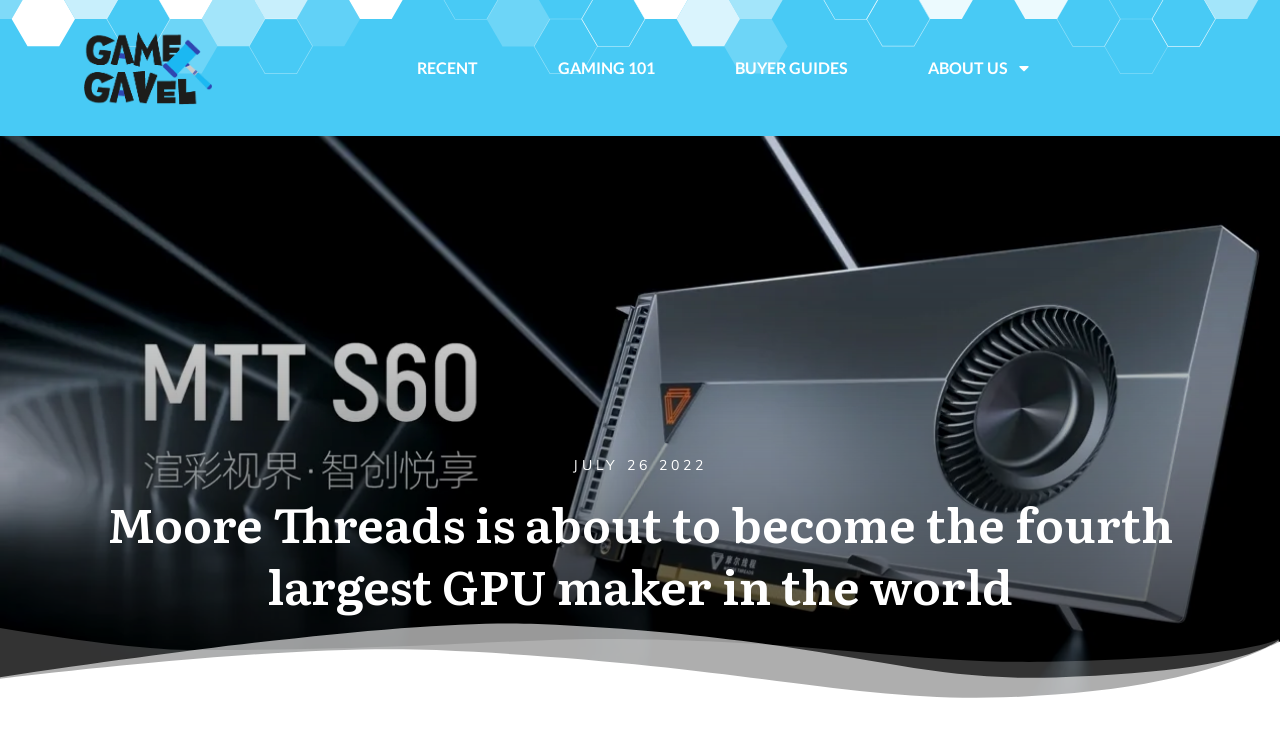

--- FILE ---
content_type: text/html; charset=UTF-8
request_url: https://gamegavel.com/moore-threads-is-about-to-become-the-fourth-largest-gpu-maker-in-the-world/
body_size: 29487
content:
<!doctype html>
<html lang="en-US" prefix="og: https://ogp.me/ns#" >
	<head><style>img.lazy{min-height:1px}</style><link href="https://gamegavel.com/wp-content/plugins/w3-total-cache/pub/js/lazyload.min.js" as="script">
		<link rel="profile" href="https://gmpg.org/xfn/11">
		<meta charset="UTF-8">
		<meta name="viewport" content="width=device-width, initial-scale=1">

			<style>img:is([sizes="auto" i], [sizes^="auto," i]) { contain-intrinsic-size: 3000px 1500px }</style>
	
<!-- Search Engine Optimization by Rank Math PRO - https://rankmath.com/ -->
<title>Moore Threads is about to become the fourth largest GPU maker in the world - Game Gavel</title>
<meta name="description" content="Moore Threads, China&#039;s first domestic GPU graphics card be self-developed by a company. The technology and services offered by Moore Threads GPUs are provided"/>
<meta name="robots" content="follow, index, max-snippet:-1, max-video-preview:-1, max-image-preview:large"/>
<link rel="canonical" href="https://gamegavel.com/moore-threads-is-about-to-become-the-fourth-largest-gpu-maker-in-the-world/" />
<meta property="og:locale" content="en_US" />
<meta property="og:type" content="article" />
<meta property="og:title" content="Moore Threads is about to become the fourth largest GPU maker in the world - Game Gavel" />
<meta property="og:description" content="Moore Threads, China&#039;s first domestic GPU graphics card be self-developed by a company. The technology and services offered by Moore Threads GPUs are provided" />
<meta property="og:url" content="https://gamegavel.com/moore-threads-is-about-to-become-the-fourth-largest-gpu-maker-in-the-world/" />
<meta property="og:site_name" content="Game Gavel" />
<meta property="article:publisher" content="https://www.facebook.com/realGameGavel/" />
<meta property="article:section" content="Business" />
<meta property="og:updated_time" content="2022-07-27T00:51:29-07:00" />
<meta property="fb:app_id" content="590804888104464" />
<meta property="og:image" content="https://gamegavel.com/wp-content/uploads/2022/07/df3sd35f1s35f1sd3.jpg" />
<meta property="og:image:secure_url" content="https://gamegavel.com/wp-content/uploads/2022/07/df3sd35f1s35f1sd3.jpg" />
<meta property="og:image:width" content="1268" />
<meta property="og:image:height" content="792" />
<meta property="og:image:alt" content="Moore Threads is about to become the fourth largest GPU maker in the world" />
<meta property="og:image:type" content="image/jpeg" />
<meta property="article:published_time" content="2022-07-26T19:54:42-07:00" />
<meta property="article:modified_time" content="2022-07-27T00:51:29-07:00" />
<meta name="twitter:card" content="summary_large_image" />
<meta name="twitter:title" content="Moore Threads is about to become the fourth largest GPU maker in the world - Game Gavel" />
<meta name="twitter:description" content="Moore Threads, China&#039;s first domestic GPU graphics card be self-developed by a company. The technology and services offered by Moore Threads GPUs are provided" />
<meta name="twitter:site" content="@realGameGavel" />
<meta name="twitter:creator" content="@realgamegavel" />
<meta name="twitter:image" content="https://gamegavel.com/wp-content/uploads/2022/07/df3sd35f1s35f1sd3.jpg" />
<meta name="twitter:label1" content="Written by" />
<meta name="twitter:data1" content="Game Gavel" />
<meta name="twitter:label2" content="Time to read" />
<meta name="twitter:data2" content="3 minutes" />
<script type="application/ld+json" class="rank-math-schema-pro">{"@context":"https://schema.org","@graph":[{"@type":"Organization","@id":"https://gamegavel.com/#organization","name":"Game Gavel","url":"https://gamegavel.com","sameAs":["https://www.facebook.com/realGameGavel/","https://twitter.com/realGameGavel"],"email":"mainadmin"},{"@type":"WebSite","@id":"https://gamegavel.com/#website","url":"https://gamegavel.com","name":"Game Gavel","publisher":{"@id":"https://gamegavel.com/#organization"},"inLanguage":"en-US"},{"@type":"ImageObject","@id":"https://gamegavel.com/wp-content/uploads/2022/07/df3sd35f1s35f1sd3.jpg","url":"https://gamegavel.com/wp-content/uploads/2022/07/df3sd35f1s35f1sd3.jpg","width":"1268","height":"792","inLanguage":"en-US"},{"@type":"WebPage","@id":"https://gamegavel.com/moore-threads-is-about-to-become-the-fourth-largest-gpu-maker-in-the-world/#webpage","url":"https://gamegavel.com/moore-threads-is-about-to-become-the-fourth-largest-gpu-maker-in-the-world/","name":"Moore Threads is about to become the fourth largest GPU maker in the world - Game Gavel","datePublished":"2022-07-26T19:54:42-07:00","dateModified":"2022-07-27T00:51:29-07:00","isPartOf":{"@id":"https://gamegavel.com/#website"},"primaryImageOfPage":{"@id":"https://gamegavel.com/wp-content/uploads/2022/07/df3sd35f1s35f1sd3.jpg"},"inLanguage":"en-US"},{"@type":"Person","@id":"https://gamegavel.com/author/mainadmin/","name":"Game Gavel","url":"https://gamegavel.com/author/mainadmin/","image":{"@type":"ImageObject","@id":"https://secure.gravatar.com/avatar/a22ff44b75e0b9fd7bbdf65f631f0f9353b102dff007386d0453a80d636a35c4?s=96&amp;d=mm&amp;r=g","url":"https://secure.gravatar.com/avatar/a22ff44b75e0b9fd7bbdf65f631f0f9353b102dff007386d0453a80d636a35c4?s=96&amp;d=mm&amp;r=g","caption":"Game Gavel","inLanguage":"en-US"},"sameAs":["https://twitter.com/realgamegavel"],"worksFor":{"@id":"https://gamegavel.com/#organization"}},{"@type":"BlogPosting","headline":"Moore Threads is about to become the fourth largest GPU maker in the world - Game Gavel","datePublished":"2022-07-26T19:54:42-07:00","dateModified":"2022-07-27T00:51:29-07:00","author":{"@id":"https://gamegavel.com/author/mainadmin/","name":"Game Gavel"},"publisher":{"@id":"https://gamegavel.com/#organization"},"description":"Moore Threads, China&#039;s first domestic GPU graphics card be self-developed by a company. The technology and services offered by Moore Threads GPUs are provided","name":"Moore Threads is about to become the fourth largest GPU maker in the world - Game Gavel","@id":"https://gamegavel.com/moore-threads-is-about-to-become-the-fourth-largest-gpu-maker-in-the-world/#richSnippet","isPartOf":{"@id":"https://gamegavel.com/moore-threads-is-about-to-become-the-fourth-largest-gpu-maker-in-the-world/#webpage"},"image":{"@id":"https://gamegavel.com/wp-content/uploads/2022/07/df3sd35f1s35f1sd3.jpg"},"inLanguage":"en-US","mainEntityOfPage":{"@id":"https://gamegavel.com/moore-threads-is-about-to-become-the-fourth-largest-gpu-maker-in-the-world/#webpage"}}]}</script>
<!-- /Rank Math WordPress SEO plugin -->

<link rel='dns-prefetch' href='//accounts.google.com' />
<link rel='dns-prefetch' href='//apis.google.com' />
<link rel="alternate" type="application/rss+xml" title="Game Gavel &raquo; Feed" href="https://gamegavel.com/feed/" />
<link rel="stylesheet" href="https://gamegavel.com/wp-content/cache/minify/a5ff7.css" media="all" />

<style id='classic-theme-styles-inline-css' type='text/css'>
/*! This file is auto-generated */
.wp-block-button__link{color:#fff;background-color:#32373c;border-radius:9999px;box-shadow:none;text-decoration:none;padding:calc(.667em + 2px) calc(1.333em + 2px);font-size:1.125em}.wp-block-file__button{background:#32373c;color:#fff;text-decoration:none}
</style>
<style id='global-styles-inline-css' type='text/css'>
:root{--wp--preset--aspect-ratio--square: 1;--wp--preset--aspect-ratio--4-3: 4/3;--wp--preset--aspect-ratio--3-4: 3/4;--wp--preset--aspect-ratio--3-2: 3/2;--wp--preset--aspect-ratio--2-3: 2/3;--wp--preset--aspect-ratio--16-9: 16/9;--wp--preset--aspect-ratio--9-16: 9/16;--wp--preset--color--black: #000000;--wp--preset--color--cyan-bluish-gray: #abb8c3;--wp--preset--color--white: #ffffff;--wp--preset--color--pale-pink: #f78da7;--wp--preset--color--vivid-red: #cf2e2e;--wp--preset--color--luminous-vivid-orange: #ff6900;--wp--preset--color--luminous-vivid-amber: #fcb900;--wp--preset--color--light-green-cyan: #7bdcb5;--wp--preset--color--vivid-green-cyan: #00d084;--wp--preset--color--pale-cyan-blue: #8ed1fc;--wp--preset--color--vivid-cyan-blue: #0693e3;--wp--preset--color--vivid-purple: #9b51e0;--wp--preset--gradient--vivid-cyan-blue-to-vivid-purple: linear-gradient(135deg,rgba(6,147,227,1) 0%,rgb(155,81,224) 100%);--wp--preset--gradient--light-green-cyan-to-vivid-green-cyan: linear-gradient(135deg,rgb(122,220,180) 0%,rgb(0,208,130) 100%);--wp--preset--gradient--luminous-vivid-amber-to-luminous-vivid-orange: linear-gradient(135deg,rgba(252,185,0,1) 0%,rgba(255,105,0,1) 100%);--wp--preset--gradient--luminous-vivid-orange-to-vivid-red: linear-gradient(135deg,rgba(255,105,0,1) 0%,rgb(207,46,46) 100%);--wp--preset--gradient--very-light-gray-to-cyan-bluish-gray: linear-gradient(135deg,rgb(238,238,238) 0%,rgb(169,184,195) 100%);--wp--preset--gradient--cool-to-warm-spectrum: linear-gradient(135deg,rgb(74,234,220) 0%,rgb(151,120,209) 20%,rgb(207,42,186) 40%,rgb(238,44,130) 60%,rgb(251,105,98) 80%,rgb(254,248,76) 100%);--wp--preset--gradient--blush-light-purple: linear-gradient(135deg,rgb(255,206,236) 0%,rgb(152,150,240) 100%);--wp--preset--gradient--blush-bordeaux: linear-gradient(135deg,rgb(254,205,165) 0%,rgb(254,45,45) 50%,rgb(107,0,62) 100%);--wp--preset--gradient--luminous-dusk: linear-gradient(135deg,rgb(255,203,112) 0%,rgb(199,81,192) 50%,rgb(65,88,208) 100%);--wp--preset--gradient--pale-ocean: linear-gradient(135deg,rgb(255,245,203) 0%,rgb(182,227,212) 50%,rgb(51,167,181) 100%);--wp--preset--gradient--electric-grass: linear-gradient(135deg,rgb(202,248,128) 0%,rgb(113,206,126) 100%);--wp--preset--gradient--midnight: linear-gradient(135deg,rgb(2,3,129) 0%,rgb(40,116,252) 100%);--wp--preset--font-size--small: 13px;--wp--preset--font-size--medium: 20px;--wp--preset--font-size--large: 36px;--wp--preset--font-size--x-large: 42px;--wp--preset--spacing--20: 0.44rem;--wp--preset--spacing--30: 0.67rem;--wp--preset--spacing--40: 1rem;--wp--preset--spacing--50: 1.5rem;--wp--preset--spacing--60: 2.25rem;--wp--preset--spacing--70: 3.38rem;--wp--preset--spacing--80: 5.06rem;--wp--preset--shadow--natural: 6px 6px 9px rgba(0, 0, 0, 0.2);--wp--preset--shadow--deep: 12px 12px 50px rgba(0, 0, 0, 0.4);--wp--preset--shadow--sharp: 6px 6px 0px rgba(0, 0, 0, 0.2);--wp--preset--shadow--outlined: 6px 6px 0px -3px rgba(255, 255, 255, 1), 6px 6px rgba(0, 0, 0, 1);--wp--preset--shadow--crisp: 6px 6px 0px rgba(0, 0, 0, 1);}:where(.is-layout-flex){gap: 0.5em;}:where(.is-layout-grid){gap: 0.5em;}body .is-layout-flex{display: flex;}.is-layout-flex{flex-wrap: wrap;align-items: center;}.is-layout-flex > :is(*, div){margin: 0;}body .is-layout-grid{display: grid;}.is-layout-grid > :is(*, div){margin: 0;}:where(.wp-block-columns.is-layout-flex){gap: 2em;}:where(.wp-block-columns.is-layout-grid){gap: 2em;}:where(.wp-block-post-template.is-layout-flex){gap: 1.25em;}:where(.wp-block-post-template.is-layout-grid){gap: 1.25em;}.has-black-color{color: var(--wp--preset--color--black) !important;}.has-cyan-bluish-gray-color{color: var(--wp--preset--color--cyan-bluish-gray) !important;}.has-white-color{color: var(--wp--preset--color--white) !important;}.has-pale-pink-color{color: var(--wp--preset--color--pale-pink) !important;}.has-vivid-red-color{color: var(--wp--preset--color--vivid-red) !important;}.has-luminous-vivid-orange-color{color: var(--wp--preset--color--luminous-vivid-orange) !important;}.has-luminous-vivid-amber-color{color: var(--wp--preset--color--luminous-vivid-amber) !important;}.has-light-green-cyan-color{color: var(--wp--preset--color--light-green-cyan) !important;}.has-vivid-green-cyan-color{color: var(--wp--preset--color--vivid-green-cyan) !important;}.has-pale-cyan-blue-color{color: var(--wp--preset--color--pale-cyan-blue) !important;}.has-vivid-cyan-blue-color{color: var(--wp--preset--color--vivid-cyan-blue) !important;}.has-vivid-purple-color{color: var(--wp--preset--color--vivid-purple) !important;}.has-black-background-color{background-color: var(--wp--preset--color--black) !important;}.has-cyan-bluish-gray-background-color{background-color: var(--wp--preset--color--cyan-bluish-gray) !important;}.has-white-background-color{background-color: var(--wp--preset--color--white) !important;}.has-pale-pink-background-color{background-color: var(--wp--preset--color--pale-pink) !important;}.has-vivid-red-background-color{background-color: var(--wp--preset--color--vivid-red) !important;}.has-luminous-vivid-orange-background-color{background-color: var(--wp--preset--color--luminous-vivid-orange) !important;}.has-luminous-vivid-amber-background-color{background-color: var(--wp--preset--color--luminous-vivid-amber) !important;}.has-light-green-cyan-background-color{background-color: var(--wp--preset--color--light-green-cyan) !important;}.has-vivid-green-cyan-background-color{background-color: var(--wp--preset--color--vivid-green-cyan) !important;}.has-pale-cyan-blue-background-color{background-color: var(--wp--preset--color--pale-cyan-blue) !important;}.has-vivid-cyan-blue-background-color{background-color: var(--wp--preset--color--vivid-cyan-blue) !important;}.has-vivid-purple-background-color{background-color: var(--wp--preset--color--vivid-purple) !important;}.has-black-border-color{border-color: var(--wp--preset--color--black) !important;}.has-cyan-bluish-gray-border-color{border-color: var(--wp--preset--color--cyan-bluish-gray) !important;}.has-white-border-color{border-color: var(--wp--preset--color--white) !important;}.has-pale-pink-border-color{border-color: var(--wp--preset--color--pale-pink) !important;}.has-vivid-red-border-color{border-color: var(--wp--preset--color--vivid-red) !important;}.has-luminous-vivid-orange-border-color{border-color: var(--wp--preset--color--luminous-vivid-orange) !important;}.has-luminous-vivid-amber-border-color{border-color: var(--wp--preset--color--luminous-vivid-amber) !important;}.has-light-green-cyan-border-color{border-color: var(--wp--preset--color--light-green-cyan) !important;}.has-vivid-green-cyan-border-color{border-color: var(--wp--preset--color--vivid-green-cyan) !important;}.has-pale-cyan-blue-border-color{border-color: var(--wp--preset--color--pale-cyan-blue) !important;}.has-vivid-cyan-blue-border-color{border-color: var(--wp--preset--color--vivid-cyan-blue) !important;}.has-vivid-purple-border-color{border-color: var(--wp--preset--color--vivid-purple) !important;}.has-vivid-cyan-blue-to-vivid-purple-gradient-background{background: var(--wp--preset--gradient--vivid-cyan-blue-to-vivid-purple) !important;}.has-light-green-cyan-to-vivid-green-cyan-gradient-background{background: var(--wp--preset--gradient--light-green-cyan-to-vivid-green-cyan) !important;}.has-luminous-vivid-amber-to-luminous-vivid-orange-gradient-background{background: var(--wp--preset--gradient--luminous-vivid-amber-to-luminous-vivid-orange) !important;}.has-luminous-vivid-orange-to-vivid-red-gradient-background{background: var(--wp--preset--gradient--luminous-vivid-orange-to-vivid-red) !important;}.has-very-light-gray-to-cyan-bluish-gray-gradient-background{background: var(--wp--preset--gradient--very-light-gray-to-cyan-bluish-gray) !important;}.has-cool-to-warm-spectrum-gradient-background{background: var(--wp--preset--gradient--cool-to-warm-spectrum) !important;}.has-blush-light-purple-gradient-background{background: var(--wp--preset--gradient--blush-light-purple) !important;}.has-blush-bordeaux-gradient-background{background: var(--wp--preset--gradient--blush-bordeaux) !important;}.has-luminous-dusk-gradient-background{background: var(--wp--preset--gradient--luminous-dusk) !important;}.has-pale-ocean-gradient-background{background: var(--wp--preset--gradient--pale-ocean) !important;}.has-electric-grass-gradient-background{background: var(--wp--preset--gradient--electric-grass) !important;}.has-midnight-gradient-background{background: var(--wp--preset--gradient--midnight) !important;}.has-small-font-size{font-size: var(--wp--preset--font-size--small) !important;}.has-medium-font-size{font-size: var(--wp--preset--font-size--medium) !important;}.has-large-font-size{font-size: var(--wp--preset--font-size--large) !important;}.has-x-large-font-size{font-size: var(--wp--preset--font-size--x-large) !important;}
:where(.wp-block-post-template.is-layout-flex){gap: 1.25em;}:where(.wp-block-post-template.is-layout-grid){gap: 1.25em;}
:where(.wp-block-columns.is-layout-flex){gap: 2em;}:where(.wp-block-columns.is-layout-grid){gap: 2em;}
:root :where(.wp-block-pullquote){font-size: 1.5em;line-height: 1.6;}
</style>
<link rel="stylesheet" href="https://gamegavel.com/wp-content/cache/minify/81cc8.css" media="all" />








<style id='__EPYT__style-inline-css' type='text/css'>

                .epyt-gallery-thumb {
                        width: 33.333%;
                }
                
</style>
<link rel="stylesheet" href="https://gamegavel.com/wp-content/cache/minify/44d7c.css" media="all" />


<script src="https://gamegavel.com/wp-content/cache/minify/83950.js" defer></script>






<script type="text/javascript" id="wp-i18n-js-after">
/* <![CDATA[ */
wp.i18n.setLocaleData( { 'text direction\u0004ltr': [ 'ltr' ] } );
/* ]]> */
</script>
<script src="https://gamegavel.com/wp-content/cache/minify/c158f.js" defer></script>





<script type="text/javascript" id="tve_frontend-js-extra">
/* <![CDATA[ */
var tve_frontend_options = {"ajaxurl":"https:\/\/gamegavel.com\/wp-admin\/admin-ajax.php","is_editor_page":"","page_events":"","is_single":"1","social_fb_app_id":"","dash_url":"https:\/\/gamegavel.com\/wp-content\/plugins\/thrive-visual-editor\/thrive-dashboard","queried_object":{"ID":20522,"post_author":"1"},"query_vars":{"page":"","name":"moore-threads-is-about-to-become-the-fourth-largest-gpu-maker-in-the-world"},"$_POST":[],"translations":{"Copy":"Copy","empty_username":"ERROR: The username field is empty.","empty_password":"ERROR: The password field is empty.","empty_login":"ERROR: Enter a username or email address.","min_chars":"At least %s characters are needed","no_headings":"No headings found","registration_err":{"required_field":"<strong>Error<\/strong>: This field is required","required_email":"<strong>Error<\/strong>: Please type your email address","invalid_email":"<strong>Error<\/strong>: The email address isn&#8217;t correct","passwordmismatch":"<strong>Error<\/strong>: Password mismatch"}},"routes":{"posts":"https:\/\/gamegavel.com\/wp-json\/tcb\/v1\/posts","video_reporting":"https:\/\/gamegavel.com\/wp-json\/tcb\/v1\/video-reporting"},"nonce":"0bac7ae39a","allow_video_src":"","google_client_id":null,"google_api_key":null,"facebook_app_id":null,"lead_generation_custom_tag_apis":["activecampaign","aweber","convertkit","drip","klicktipp","mailchimp","sendlane","zapier"],"post_request_data":[],"user_profile_nonce":"75c82fb9c7","ip":"3.136.85.240","current_user":[],"post_id":"20522","post_title":"Moore Threads is about to become the fourth largest GPU maker in the world","post_type":"post","post_url":"https:\/\/gamegavel.com\/moore-threads-is-about-to-become-the-fourth-largest-gpu-maker-in-the-world\/","is_lp":"","conditional_display":{"is_tooltip_dismissed":false}};
/* ]]> */
</script>
<script src="https://gamegavel.com/wp-content/cache/minify/b3fc6.js" defer></script>


<script type="text/javascript" id="theme-frontend-js-extra">
/* <![CDATA[ */
var thrive_front_localize = {"comments_form":{"error_defaults":{"email":"Email address invalid","url":"Website address invalid","required":"Required field missing"}},"routes":{"posts":"https:\/\/gamegavel.com\/wp-json\/tcb\/v1\/posts","frontend":"https:\/\/gamegavel.com\/wp-json\/ttb\/v1\/frontend"},"tar_post_url":"?tve=true&action=architect&from_theme=1","is_editor":"","ID":"14543","template_url":"?tve=true&action=architect&from_tar=20522","pagination_url":{"template":"https:\/\/gamegavel.com\/moore-threads-is-about-to-become-the-fourth-largest-gpu-maker-in-the-world\/page\/[thrive_page_number]\/","base":"https:\/\/gamegavel.com\/moore-threads-is-about-to-become-the-fourth-largest-gpu-maker-in-the-world\/"},"sidebar_visibility":[],"is_singular":"1","is_user_logged_in":""};
/* ]]> */
</script>
<script src="https://gamegavel.com/wp-content/cache/minify/cc9e7.js" defer></script>


<script type="text/javascript" id="__ytprefs__-js-extra">
/* <![CDATA[ */
var _EPYT_ = {"ajaxurl":"https:\/\/gamegavel.com\/wp-admin\/admin-ajax.php","security":"8c8134f9f6","gallery_scrolloffset":"20","eppathtoscripts":"https:\/\/gamegavel.com\/wp-content\/plugins\/youtube-embed-plus-pro\/scripts\/","eppath":"https:\/\/gamegavel.com\/wp-content\/plugins\/youtube-embed-plus-pro\/","epresponsiveselector":"[\"iframe.__youtube_prefs__\",\"iframe[src*='youtube.com']\",\"iframe[src*='youtube-nocookie.com']\",\"iframe[data-ep-src*='youtube.com']\",\"iframe[data-ep-src*='youtube-nocookie.com']\",\"iframe[data-ep-gallerysrc*='youtube.com']\"]","epdovol":"1","version":"14.2.4","evselector":"iframe.__youtube_prefs__[src], iframe[src*=\"youtube.com\/embed\/\"], iframe[src*=\"youtube-nocookie.com\/embed\/\"]","ajax_compat":"","maxres_facade":"eager","ytapi_load":"light","pause_others":"","stopMobileBuffer":"1","facade_mode":"","not_live_on_channel":"","not_live_showtime":"180"};
/* ]]> */
</script>
<script src="https://gamegavel.com/wp-content/cache/minify/a47b9.js" defer></script>


<link rel="https://api.w.org/" href="https://gamegavel.com/wp-json/" /><link rel="alternate" title="JSON" type="application/json" href="https://gamegavel.com/wp-json/wp/v2/posts/20522" /><link rel="EditURI" type="application/rsd+xml" title="RSD" href="https://gamegavel.com/xmlrpc.php?rsd" />
<link rel='shortlink' href='https://gamegavel.com/?p=20522' />
<link rel="alternate" title="oEmbed (JSON)" type="application/json+oembed" href="https://gamegavel.com/wp-json/oembed/1.0/embed?url=https%3A%2F%2Fgamegavel.com%2Fmoore-threads-is-about-to-become-the-fourth-largest-gpu-maker-in-the-world%2F" />
<link rel="alternate" title="oEmbed (XML)" type="text/xml+oembed" href="https://gamegavel.com/wp-json/oembed/1.0/embed?url=https%3A%2F%2Fgamegavel.com%2Fmoore-threads-is-about-to-become-the-fourth-largest-gpu-maker-in-the-world%2F&#038;format=xml" />
            <script type="text/javascript">
                // Ninja Tables is supressing the global JS to keep all the JS functions work event other plugins throw error.
                // If You want to disable this please go to Ninja Tables -> Tools -> Global Settings and disable it
                var oldOnError = window.onerror;
                window.onerror = function (message, url, lineNumber) {
                    if (oldOnError) oldOnError.apply(this, arguments);  // Call any previously assigned handler
                                        return true;
                };
            </script>
        <style type="text/css" id="tve_global_variables">:root{--tcb-background-author-image:url(https://secure.gravatar.com/avatar/a22ff44b75e0b9fd7bbdf65f631f0f9353b102dff007386d0453a80d636a35c4?s=256&d=mm&r=g);--tcb-background-user-image:url();--tcb-background-featured-image-thumbnail:url(https://gamegavel.com/wp-content/uploads/2022/07/df3sd35f1s35f1sd3.jpg);--tcb-skin-color-0:hsla(var(--tcb-theme-main-master-h,210), var(--tcb-theme-main-master-s,77%), var(--tcb-theme-main-master-l,54%), var(--tcb-theme-main-master-a,1));--tcb-skin-color-0-h:var(--tcb-theme-main-master-h,210);--tcb-skin-color-0-s:var(--tcb-theme-main-master-s,77%);--tcb-skin-color-0-l:var(--tcb-theme-main-master-l,54%);--tcb-skin-color-0-a:var(--tcb-theme-main-master-a,1);--tcb-skin-color-1:hsla(calc(var(--tcb-theme-main-master-h,210) - 0 ), 79%, 54%, 0.5);--tcb-skin-color-1-h:calc(var(--tcb-theme-main-master-h,210) - 0 );--tcb-skin-color-1-s:79%;--tcb-skin-color-1-l:54%;--tcb-skin-color-1-a:0.5;--tcb-skin-color-3:hsla(calc(var(--tcb-theme-main-master-h,210) + 30 ), 85%, 13%, 1);--tcb-skin-color-3-h:calc(var(--tcb-theme-main-master-h,210) + 30 );--tcb-skin-color-3-s:85%;--tcb-skin-color-3-l:13%;--tcb-skin-color-3-a:1;--tcb-skin-color-8:hsla(calc(var(--tcb-theme-main-master-h,210) - 0 ), 79%, 54%, 0.18);--tcb-skin-color-8-h:calc(var(--tcb-theme-main-master-h,210) - 0 );--tcb-skin-color-8-s:79%;--tcb-skin-color-8-l:54%;--tcb-skin-color-8-a:0.18;--tcb-skin-color-9:hsla(calc(var(--tcb-theme-main-master-h,210) - 3 ), 56%, 96%, 1);--tcb-skin-color-9-h:calc(var(--tcb-theme-main-master-h,210) - 3 );--tcb-skin-color-9-s:56%;--tcb-skin-color-9-l:96%;--tcb-skin-color-9-a:1;--tcb-skin-color-10:hsla(calc(var(--tcb-theme-main-master-h,210) - 21 ), 100%, 81%, 1);--tcb-skin-color-10-h:calc(var(--tcb-theme-main-master-h,210) - 21 );--tcb-skin-color-10-s:100%;--tcb-skin-color-10-l:81%;--tcb-skin-color-10-a:1;--tcb-skin-color-13:hsla(calc(var(--tcb-theme-main-master-h,210) - 0 ), 79%, 36%, 0.5);--tcb-skin-color-13-h:calc(var(--tcb-theme-main-master-h,210) - 0 );--tcb-skin-color-13-s:79%;--tcb-skin-color-13-l:36%;--tcb-skin-color-13-a:0.5;--tcb-skin-color-16:hsla(calc(var(--tcb-theme-main-master-h,210) - 0 ), 3%, 36%, 1);--tcb-skin-color-16-h:calc(var(--tcb-theme-main-master-h,210) - 0 );--tcb-skin-color-16-s:3%;--tcb-skin-color-16-l:36%;--tcb-skin-color-16-a:1;--tcb-skin-color-18:hsla(calc(var(--tcb-theme-main-master-h,210) - 0 ), calc(var(--tcb-theme-main-master-s,77%) + 2% ), calc(var(--tcb-theme-main-master-l,54%) - 0% ), 0.8);--tcb-skin-color-18-h:calc(var(--tcb-theme-main-master-h,210) - 0 );--tcb-skin-color-18-s:calc(var(--tcb-theme-main-master-s,77%) + 2% );--tcb-skin-color-18-l:calc(var(--tcb-theme-main-master-l,54%) - 0% );--tcb-skin-color-18-a:0.8;--tcb-skin-color-19:hsla(calc(var(--tcb-theme-main-master-h,210) - 3 ), 56%, 96%, 0.85);--tcb-skin-color-19-h:calc(var(--tcb-theme-main-master-h,210) - 3 );--tcb-skin-color-19-s:56%;--tcb-skin-color-19-l:96%;--tcb-skin-color-19-a:0.85;--tcb-skin-color-20:hsla(calc(var(--tcb-theme-main-master-h,210) - 3 ), 56%, 96%, 0.9);--tcb-skin-color-20-h:calc(var(--tcb-theme-main-master-h,210) - 3 );--tcb-skin-color-20-s:56%;--tcb-skin-color-20-l:96%;--tcb-skin-color-20-a:0.9;--tcb-skin-color-21:hsla(calc(var(--tcb-theme-main-master-h,210) - 210 ), calc(var(--tcb-theme-main-master-s,77%) - 77% ), calc(var(--tcb-theme-main-master-l,54%) + 46% ), 1);--tcb-skin-color-21-h:calc(var(--tcb-theme-main-master-h,210) - 210 );--tcb-skin-color-21-s:calc(var(--tcb-theme-main-master-s,77%) - 77% );--tcb-skin-color-21-l:calc(var(--tcb-theme-main-master-l,54%) + 46% );--tcb-skin-color-21-a:1;--tcb-skin-color-2:rgb(248, 248, 248);--tcb-skin-color-2-h:0;--tcb-skin-color-2-s:0%;--tcb-skin-color-2-l:97%;--tcb-skin-color-2-a:1;--tcb-skin-color-4:rgb(12, 17, 21);--tcb-skin-color-4-h:206;--tcb-skin-color-4-s:27%;--tcb-skin-color-4-l:6%;--tcb-skin-color-4-a:1;--tcb-skin-color-5:rgb(106, 107, 108);--tcb-skin-color-5-h:210;--tcb-skin-color-5-s:0%;--tcb-skin-color-5-l:41%;--tcb-skin-color-5-a:1;--tcb-skin-color-14:rgb(230, 230, 230);--tcb-skin-color-14-h:0;--tcb-skin-color-14-s:0%;--tcb-skin-color-14-l:90%;--tcb-skin-color-14-a:1;--tcb-skin-color-22:rgb(255, 255, 255);--tcb-skin-color-22-h:0;--tcb-skin-color-22-s:0%;--tcb-skin-color-22-l:100%;--tcb-skin-color-22-a:1;--tcb-main-master-h:196;--tcb-main-master-s:89%;--tcb-main-master-l:53%;--tcb-main-master-a:1;--tcb-theme-main-master-h:196;--tcb-theme-main-master-s:89%;--tcb-theme-main-master-l:53%;--tcb-theme-main-master-a:1;}</style><script>document.createElement( "picture" );if(!window.HTMLPictureElement && document.addEventListener) {window.addEventListener("DOMContentLoaded", function() {var s = document.createElement("script");s.src = "https://gamegavel.com/wp-content/plugins/webp-express/js/picturefill.min.js";document.body.appendChild(s);});}</script><style id="thrive-dynamic-css" type="text/css">@media (min-width: 300px){.tve-theme-14543 .top-section .section-background{background-image: linear-gradient(rgba(0, 0, 0, 0.08) 19%, rgba(0, 0, 0, 0.75) 100%), url("https://gamegavel.com/wp-content/uploads/2022/07/df3sd35f1s35f1sd3.jpg") !important;}}</style><style type="text/css" id="thrive-default-styles">@media (min-width: 300px) { .tcb-style-wrap h1{ color:var(--tcb-skin-color-4);--tcb-applied-color:var$(--tcb-skin-color-4);font-family:Literata;--g-regular-weight:400;font-weight:var(--g-bold-weight, bold);font-size:40px;background-color:rgba(0, 0, 0, 0);font-style:normal;margin:0px;padding-top:0px;padding-bottom:24px;text-decoration:rgba(10, 10, 10, 0.85);text-transform:none;border-left:0px none rgba(10, 10, 10, 0.85);--g-bold-weight:600;line-height:1.3em; }.tcb-style-wrap h2{ font-family:Literata;--g-regular-weight:400;font-weight:var(--g-bold-weight, bold);color:var(--tcb-skin-color-4);--tcb-applied-color:var$(--tcb-skin-color-4);--g-bold-weight:600;padding-top:0px;margin-top:0px;padding-bottom:24px;margin-bottom:0px;font-size:34px;line-height:1.4em; }.tcb-style-wrap h3{ font-family:Literata;--g-regular-weight:400;font-weight:var(--g-bold-weight, bold);color:var(--tcb-skin-color-4);--tcb-applied-color:var$(--tcb-skin-color-4);--g-bold-weight:600;padding-top:0px;margin-top:0px;padding-bottom:24px;margin-bottom:0px;font-size:24px;line-height:1.4em; }.tcb-style-wrap h4{ font-family:Literata;--g-regular-weight:400;font-weight:var(--g-bold-weight, bold);color:var(--tcb-skin-color-4);--tcb-applied-color:var$(--tcb-skin-color-4);--g-bold-weight:600;padding-top:0px;margin-top:0px;padding-bottom:24px;margin-bottom:0px;font-size:20px;line-height:1.4em; }.tcb-style-wrap h5{ font-family:Literata;--g-regular-weight:400;font-weight:var(--g-bold-weight, bold);color:var(--tcb-skin-color-4);--tcb-applied-color:var$(--tcb-skin-color-4);--g-bold-weight:600;padding-top:0px;margin-top:0px;padding-bottom:24px;margin-bottom:0px;line-height:1.4em; }.tcb-style-wrap h6{ font-family:Literata;--g-regular-weight:400;font-weight:var(--g-bold-weight, bold);color:var(--tcb-skin-color-4);--tcb-applied-color:var$(--tcb-skin-color-4);--g-bold-weight:600;padding-top:0px;margin-top:0px;padding-bottom:24px;margin-bottom:0px;line-height:1.6em; }.tcb-style-wrap p{ color:var(--tcb-skin-color-5);--tcb-applied-color:var$(--tcb-skin-color-5);font-family:Muli;--g-regular-weight:400;--g-bold-weight:800;font-weight:var(--g-regular-weight, normal);font-size:18px;padding-top:0px;margin-top:0px;padding-bottom:24px;margin-bottom:0px; }:not(.inc) .thrv_text_element a:not(.tcb-button-link), :not(.inc) .tcb-styled-list a, :not(.inc) .tcb-numbered-list a, :not(.inc) .theme-dynamic-list a, .tve-input-option-text a, .tcb-post-content p a, .tcb-post-content li a, .tcb-post-content blockquote a, .tcb-post-content pre a{ --tcb-applied-color:var$(--tcb-skin-color-5);font-family:inherit;--g-regular-weight:400;--g-bold-weight:800;font-weight:var(--g-bold-weight, bold) ;font-size:inherit;text-decoration:none;--eff:none;color:var(--tcb-skin-color-0);--tve-applied-color:var$(--tcb-skin-color-0);--eff-color:rgb(135, 159, 238);--eff-faded:rgba(135, 159, 238, 0.6);--eff-ensure-contrast:rgba(135, 159, 238, 0.6);--eff-ensure-contrast-complement:rgba(214, 135, 238, 0.6);box-shadow:none;border-bottom:medium none;background:rgba(0, 0, 0, 0) none repeat scroll 0% 0%;animation:0s ease 0s 1 normal none running none;transition:none 0s ease 0s;padding-left:0px;--tve-applied-box-shadow:none;--tve-applied-background-image:linear-gradient(var$(--eff-color), var$(--eff-color)); }:not(.inc) .thrv_text_element a:not(.tcb-button-link):hover, :not(.inc) .tcb-styled-list a:hover, :not(.inc) .tcb-numbered-list a:hover, :not(.inc) .theme-dynamic-list a:hover, .tve-input-option-text a:hover, .tcb-post-content p a:hover, .tcb-post-content li a:hover, .tcb-post-content blockquote a:hover, .tcb-post-content pre a:hover { text-decoration:none;--eff:none;color:var(--tcb-skin-color-3);background:rgba(0, 0, 0, 0) none repeat scroll 0% 0%;box-shadow:none;--tve-applied-box-shadow:none;--tve-applied-background-image:linear-gradient(var$(--eff-color), var$(--eff-color));border-color:transparent; }.tcb-style-wrap ul:not([class*="menu"]), .tcb-style-wrap ol{ color:var(--tcb-skin-color-5);--tcb-applied-color:var$(--tcb-skin-color-5);font-family:Muli;--g-regular-weight:400;--g-bold-weight:800;font-weight:var(--g-regular-weight, normal);font-size:18px;margin-top:0px;margin-bottom:0px;padding-top:0px;padding-bottom:12px;padding-left:0px; }.tcb-style-wrap li:not([class*="menu"]){ color:var(--tcb-skin-color-5);--tcb-applied-color:var$(--tcb-skin-color-5);font-family:Muli;--g-regular-weight:400;--g-bold-weight:800;font-weight:var(--g-regular-weight, normal);font-size:18px;line-height:1.4em;padding-bottom:16px;margin-bottom:0px; }.tcb-style-wrap blockquote{ color:var(--tcb-skin-color-5);--tcb-applied-color:var$(--tcb-skin-color-5);font-family:Muli;--g-regular-weight:400;--g-bold-weight:800;font-weight:var(--g-regular-weight, normal);font-size:18px;padding-top:0px;padding-bottom:0px;border-left:2px solid var(--tcb-skin-color-1);margin-top:0px;margin-bottom:24px; }body, .tcb-plain-text{ color:var(--tcb-skin-color-5);--tcb-applied-color:var$(--tcb-skin-color-5);font-family:Muli;--g-regular-weight:400;--g-bold-weight:800;font-weight:var(--g-regular-weight, normal);font-size:18px; } }@media (max-width: 1023px) { .tcb-style-wrap h1{ font-size:36px;padding-bottom:22px;margin-bottom:0px; }.tcb-style-wrap h2{ padding-bottom:22px;margin-bottom:0px;font-size:28px; }.tcb-style-wrap h3{ padding-bottom:22px;margin-bottom:0px;font-size:22px; }.tcb-style-wrap h4{ padding-bottom:22px;margin-bottom:0px; }.tcb-style-wrap h5{ padding-bottom:22px;margin-bottom:0px; }.tcb-style-wrap h6{ padding-bottom:22px;margin-bottom:0px; }.tcb-style-wrap p{ padding-bottom:22px;margin-bottom:0px;padding-top:0px;margin-top:0px; }.tcb-style-wrap ul:not([class*="menu"]), .tcb-style-wrap ol{ padding-top:0px;padding-bottom:4px; }.tcb-style-wrap li:not([class*="menu"]){ line-height:1.75em;--tcb-typography-line-height:1.75em;padding-bottom:14px;margin-bottom:0px; }.tcb-style-wrap blockquote{ margin-bottom:22px; } }@media (max-width: 767px) { .tcb-style-wrap h1{ font-size:28px;padding-bottom:20px;margin-bottom:0px; }.tcb-style-wrap h2{ font-size:24px;padding-bottom:20px;margin-bottom:0px; }.tcb-style-wrap h3{ font-size:22px;padding-bottom:20px;margin-bottom:0px; }.tcb-style-wrap h4{ font-size:20px;padding-bottom:20px;margin-bottom:0px; }.tcb-style-wrap h5{ padding-bottom:20px;margin-bottom:0px; }.tcb-style-wrap h6{ padding-bottom:20px;margin-bottom:0px; }.tcb-style-wrap p{ padding-bottom:20px;margin-bottom:0px;padding-top:0px;margin-top:0px; }.tcb-style-wrap ul:not([class*="menu"]), .tcb-style-wrap ol{ padding-left:0px;padding-bottom:4px;padding-top:0px; }.tcb-style-wrap li:not([class*="menu"]){ padding-bottom:10px;margin-bottom:0px; }.tcb-style-wrap blockquote{ margin-bottom:20px; } }</style>		<style type="text/css" id="wp-custom-css">
			.btn-main:link {
  background-color: #0490CB; /* Green */
  border: dashed;
  color: white;
  padding: 15px 50px;
  text-align: center;
  text-decoration: none;
  display: inline-block;
  font-size: 16px;
}
.list-pros {
  list-style: none;
}
.list-pros li::before {
  content: "👍";
  display: inline-block;
  margin-right: 0.2rem;
}
.list-cons {
  list-style: none;
}
.list-cons li::before {
  content: "👎";
  display: inline-block;
  margin-right: 0.2rem;
}
		</style>
		<!-- Global site tag (gtag.js) - Google Analytics -->
<script async src="https://www.googletagmanager.com/gtag/js?id=UA-179533054-1" type="pmdelayedscript" data-cfasync="false" data-no-optimize="1" data-no-defer="1" data-no-minify="1"></script>
<script type="pmdelayedscript" data-cfasync="false" data-no-optimize="1" data-no-defer="1" data-no-minify="1">
  window.dataLayer = window.dataLayer || [];
  function gtag(){dataLayer.push(arguments);}
  gtag('js', new Date());

  gtag('config', 'UA-179533054-1');
</script>
<link type="text/css" rel="preload" as="style" onload="this.rel='stylesheet'" href="https://gamegavel.com/wp-content/cache/perfmatters/gamegavel.com/fonts/12ef2fed3ac7.google-fonts.min.css"><noscript><style>.perfmatters-lazy[data-src]{display:none !important;}</style></noscript><style>.perfmatters-lazy-youtube{position:relative;width:100%;max-width:100%;height:0;padding-bottom:56.23%;overflow:hidden}.perfmatters-lazy-youtube img{position:absolute;top:0;right:0;bottom:0;left:0;display:block;width:100%;max-width:100%;height:auto;margin:auto;border:none;cursor:pointer;transition:.5s all;-webkit-transition:.5s all;-moz-transition:.5s all}.perfmatters-lazy-youtube img:hover{-webkit-filter:brightness(75%)}.perfmatters-lazy-youtube .play{position:absolute;top:50%;left:50%;right:auto;width:68px;height:48px;margin-left:-34px;margin-top:-24px;background:url(https://gamegavel.com/wp-content/plugins/perfmatters/img/youtube.svg) no-repeat;background-position:center;background-size:cover;pointer-events:none;filter:grayscale(1)}.perfmatters-lazy-youtube:hover .play{filter:grayscale(0)}.perfmatters-lazy-youtube iframe{position:absolute;top:0;left:0;width:100%;height:100%;z-index:99}</style>			</head>

	<body class="wp-singular post-template-default single single-post postid-20522 single-format-standard wp-theme-thrive-theme wp-child-theme-thrive-theme-child tve-theme-14543 thrive-layout-14504">
<div id="wrapper" class="tcb-style-wrap"><header id="thrive-header" class="thrv_wrapper thrv_symbol thrv_header thrv_symbol_14570 tve-default-state" role="banner"><div class="thrive-shortcode-html thrive-symbol-shortcode tve-default-state" data-symbol-id="14570"><style class='tve-symbol-custom-style'>@media (min-width: 300px){.thrv_symbol_14570 .symbol-section-out{box-shadow: none;background-color: transparent !important;background-image: linear-gradient(119deg,rgb(27,184,242) 0%,rgb(158,255,247) 100%) !important;background-size: auto !important;background-position: 50% 50% !important;background-attachment: scroll !important;background-repeat: no-repeat !important;--tve-applied-background-image:linear-gradient(119deg,rgb(27,184,242) 0%,rgb(158,255,247) 100%)!important;}.thrv_symbol_14570 [data-css="tve-u-16eff063edc"]{padding: 0px !important;}.thrv_symbol_14570 [data-css="tve-u-16eff064345"]{margin: 0px !important;}.thrv_symbol_14570 [data-css="tve-u-16eff063edc"] > .tcb-flex-col > .tcb-col{justify-content: center;}.thrv_symbol_14570 [data-css="tve-u-16eff067282"]{max-width: 14.7%;}.thrv_symbol_14570 [data-css="tve-u-16eff0801da"]::after{clear: both;}:not(#tve) .thrv_symbol_14570 .symbol-section-in p,:not(#tve) .thrv_symbol_14570 .symbol-section-in li,:not(#tve) .thrv_symbol_14570 .symbol-section-in blockquote,:not(#tve) .thrv_symbol_14570 .symbol-section-in address,:not(#tve) .thrv_symbol_14570 .symbol-section-in .tcb-plain-text,:not(#tve) .thrv_symbol_14570 .symbol-section-in label,:not(#tve) .thrv_symbol_14570 .symbol-section-in h1,:not(#tve) .thrv_symbol_14570 .symbol-section-in h2,:not(#tve) .thrv_symbol_14570 .symbol-section-in h3,:not(#tve) .thrv_symbol_14570 .symbol-section-in h4,:not(#tve) .thrv_symbol_14570 .symbol-section-in h5,:not(#tve) .thrv_symbol_14570 .symbol-section-in h6{color: rgb(255,255,255);--tcb-applied-color:rgb(255,255,255);}.thrv_symbol_14570 [data-css="tve-u-17076df34b0"]{width: 161px !important;margin-top: 0px !important;margin-bottom: 0px !important;}.thrv_symbol_14570 .symbol-section-in{padding: 12px 20px !important;}.thrv_symbol_14570.tve-default-state [data-css="tve-u-16eff067282"]{}.thrv_symbol_14570.tve-default-state [data-css="tve-u-16eff067395"]{}.thrv_symbol_14570 [data-css="tve-u-174cc94d299"]{--tcb-local-color-7b974:rgb(55,179,233);}.thrv_symbol_14570 [data-css="tve-u-174cc94d299"] .tve_w_menu{padding-top: 20px !important;padding-bottom: 20px !important;}.thrv_symbol_14570 .thrv_widget_menu #m-174cc94d298 ul:not(.tcb-excluded-from-group-item){width: 100%;box-shadow: none !important;}.thrv_symbol_14570 .thrv_widget_menu #m-174cc94d298 > li:not(.tcb-excluded-from-group-item) > a{font-family: Lato !important;font-weight: 500 !important;font-size: 16px !important;}.thrv_symbol_14570 .thrv_widget_menu #m-174cc94d298 > li:not(.tcb-excluded-from-group-item) strong{font-weight: 500;}.thrv_symbol_14570 .thrv_widget_menu #m-174cc94d298 > li:not(.tcb-excluded-from-group-item){border-left: medium none;border-right: medium none;--g-regular-weight:300;padding: 0px 25px !important;margin-right: 15px !important;margin-left: 15px !important;--tve-font-weight:var(--g-bold-weight,bold);}:not(#tve) .thrv_symbol_14570 .thrv_widget_menu #m-174cc94d298 > li:not(.tcb-excluded-from-group-item):hover > a{color: rgb(6,36,50) !important;}:not(#tve) .thrv_symbol_14570 .thrv_widget_menu #m-174cc94d298 > li:not(.tcb-excluded-from-group-item):hover{border-left: medium none !important;border-right: medium none !important;}.thrv_symbol_14570 .thrv_widget_menu #m-174cc94d298 li li:not(.tcb-excluded-from-group-item) > a{font-family: Lato !important;font-weight: 300 !important;font-size: 15px !important;color: rgb(255,255,255) !important;line-height: 2.6em !important;}.thrv_symbol_14570 .thrv_widget_menu #m-174cc94d298 li li:not(.tcb-excluded-from-group-item) strong{font-weight: 500;}.thrv_symbol_14570 .thrv_widget_menu #m-174cc94d298 li li:not(.tcb-excluded-from-group-item){border: medium none;text-align: left;--g-regular-weight:300;background-color: var(--tcb-local-color-7b974)!important;padding: 0px 0px 5px 2px !important;margin-left: 0px !important;margin-right: 0px !important;--tve-applied-background-color:var$(--tcb-local-color-7b974)!important;}:not(#tve) .thrv_symbol_14570 .thrv_widget_menu #m-174cc94d298 li li:not(.tcb-excluded-from-group-item):hover{background-color: var(--tcb-local-color-7b974)!important;border-bottom: medium none !important;background-image: linear-gradient(rgba(0,0,0,0.05),rgba(0,0,0,0.05)) !important;background-size: auto !important;background-position: 50% 50% !important;background-attachment: scroll !important;background-repeat: no-repeat !important;--tve-applied-background-color:var$(--tcb-local-color-7b974)!important;}:not(#tve) .thrv_symbol_14570 .thrv_widget_menu #m-174cc94d298 li li:not(.tcb-excluded-from-group-item):hover > a{color: rgb(255,255,255) !important;text-decoration: none !important;}.thrv_symbol_14570 .thrv_widget_menu #m-174cc94d298 > li:not(.tcb-excluded-from-group-item) > ul{margin-left: 0px;margin-top: 0px;}.thrv_symbol_14570 .thrv_widget_menu #m-174cc94d298 > li:not(.tcb-excluded-from-group-item).tve-state-active > a{color: rgb(55,179,233) !important;}.thrv_symbol_14570 .thrv_widget_menu #m-174cc94d298 li li:not(.tcb-excluded-from-group-item).tve-state-active{background-image: linear-gradient(rgba(0,0,0,0.05),rgba(0,0,0,0.05)) !important;background-size: auto !important;background-position: 50% 50% !important;background-attachment: scroll !important;background-repeat: no-repeat !important;background-color: var(--tcb-local-color-7b974)!important;--tve-applied-background-color:var$(--tcb-local-color-7b974)!important;}:not(#tve) .thrv_symbol_14570 .thrv_widget_menu #m-174cc94d298 li li:not(.tcb-excluded-from-group-item) > a{font-weight: 300 !important;}.thrv_symbol_14570.tve-default-state .symbol-section-out.tve-default-state{background-image: linear-gradient(rgba(27,189,243,0.8),rgba(27,189,243,0.8)) !important;--tve-applied-background-image:linear-gradient(var$(--tcb-skin-color-18),var$(--tcb-skin-color-18))!important;background-size: auto !important;background-position: 50% 50% !important;background-attachment: scroll !important;background-repeat: no-repeat !important;}.thrv_symbol_14570 :not(#tve).tve-default-state .symbol-section-in.tve-default-state p,.thrv_symbol_14570 :not(#tve).tve-default-state .symbol-section-in.tve-default-state li,.thrv_symbol_14570 :not(#tve).tve-default-state .symbol-section-in.tve-default-state blockquote,.thrv_symbol_14570 :not(#tve).tve-default-state .symbol-section-in.tve-default-state address,.thrv_symbol_14570 :not(#tve).tve-default-state .symbol-section-in.tve-default-state .tcb-plain-text,.thrv_symbol_14570 :not(#tve).tve-default-state .symbol-section-in.tve-default-state label,.thrv_symbol_14570 :not(#tve).tve-default-state .symbol-section-in.tve-default-state h1,.thrv_symbol_14570 :not(#tve).tve-default-state .symbol-section-in.tve-default-state h2,.thrv_symbol_14570 :not(#tve).tve-default-state .symbol-section-in.tve-default-state h3,.thrv_symbol_14570 :not(#tve).tve-default-state .symbol-section-in.tve-default-state h4,.thrv_symbol_14570 :not(#tve).tve-default-state .symbol-section-in.tve-default-state h5,.thrv_symbol_14570 :not(#tve).tve-default-state .symbol-section-in.tve-default-state h6{text-transform:var(--tve-text-transform,uppercase);}.thrv_symbol_14570.tve-default-state .symbol-section-in.tve-default-state{--tve-text-transform:uppercase;--tve-font-weight:var(--g-regular-weight,normal);}.thrv_symbol_14570 :not(#tve).tve-default-state .symbol-section-in.tve-default-state p,.thrv_symbol_14570 :not(#tve).tve-default-state .symbol-section-in.tve-default-state li,.thrv_symbol_14570 :not(#tve).tve-default-state .symbol-section-in.tve-default-state blockquote,.thrv_symbol_14570 :not(#tve).tve-default-state .symbol-section-in.tve-default-state address,.thrv_symbol_14570 :not(#tve).tve-default-state .symbol-section-in.tve-default-state .tcb-plain-text,.thrv_symbol_14570 :not(#tve).tve-default-state .symbol-section-in.tve-default-state label{font-weight:var(--tve-font-weight,var(--g-regular-weight,normal));}.thrv_symbol_14570 :not(#tve) .thrv_widget_menu #m-174cc94d298 > li:not(.tcb-excluded-from-group-item) > a{font-weight:var(--tve-font-weight,var(--g-bold-weight,bold) )!important;}.thrv_symbol_14570.tve-default-state{}.thrv_symbol_14570{z-index: 9999 !important;max-width:var(--lp-layout-max-width);top: 0px;}.thrv_symbol_14570.tve-default-state [data-css="tve-u-174e20be37b"]{height: 74px;top: 0px;transform: rotate(180deg);}.thrv_symbol_14570 [data-css="tve-u-174e21eaa5e"]{max-width: 85.3%;}.thrv_symbol_14570.tve-default-state [data-css="tve-u-174e21eaa5e"]{}.thrv_symbol_14570 .symbol-section-in.tve-default-state{padding-bottom: 12px !important;}}@media (max-width: 1023px){.thrv_symbol_14570 [data-css="tve-u-16eff063edc"]{padding: 0px !important;flex-flow: row nowrap !important;}.thrv_symbol_14570 [data-css="tve-u-16eff0801da"]::after{clear: both;}.thrv_symbol_14570 .symbol-section-in{padding-left: 40px !important;padding-right: 40px !important;}.thrv_symbol_14570.tve-default-state [data-css="tve-u-16eff067282"]{}.thrv_symbol_14570.tve-default-state [data-css="tve-u-16eff067395"]{}:not(#tve) .thrv_symbol_14570 [data-css="tve-u-174cc94d299"] .tcb-icon-open > :first-child{color: rgb(4,16,21);}.thrv_symbol_14570 .thrv_widget_menu #m-174cc94d298 li li:not(.tcb-excluded-from-group-item){padding-left: 2px !important;padding-right: 0px !important;}.thrv_symbol_14570 [data-css="tve-u-174e21eaa5e"]{max-width: 35.3%;}.thrv_symbol_14570.tve-default-state [data-css="tve-u-174e21eaa5e"]{}}@media (max-width: 767px){.thrv_symbol_14570 [data-css="tve-u-16eff063edc"]{padding: 0px !important;flex-flow: row wrap !important;}.thrv_symbol_14570 [data-css="tve-u-16eff063edc"] .tcb-flex-col{flex-basis: 40px !important;}.thrv_symbol_14570 [data-css="tve-u-16eff0801da"]::after{clear: both;}.thrv_symbol_14570 [data-css="tve-u-17076df34b0"]{margin-bottom: 0px !important;}.thrv_symbol_14570 .symbol-section-in{padding: 10px 20px !important;}.thrv_symbol_14570.tve-default-state [data-css="tve-u-16eff067282"]{}.thrv_symbol_14570.tve-default-state [data-css="tve-u-16eff067395"]{}.thrv_symbol_14570.tve-default-state [data-css="tve-u-174e21eaa5e"]{}}</style><div class="symbol-section-out tve-default-state" style="" data-tcb_hover_state_parent="" data-ct-name="Honeycomb" data-ct="fancydivider-37847" data-element-name="Fancy Divider"><svg xmlns="http://www.w3.org/2000/svg" viewBox="0 0 1000 86.89" data-position="top" data-ct="37847" decoration-type="Honeycomb" class="svg-shape-top" width="100%" preserveAspectRatio="xMidYMin slice" data-css="tve-u-174e20be37b" style=""><defs><style>.p174e20be346{opacity:0.3;}.p174e20be347{opacity:0.5;}.p174e20be348{opacity:0.6;}.p174e20be351,.p174e20be34a{opacity:0.8;}.p174e20be34b{opacity:0.4;}.p174e20be34c{opacity:0.9;}.p174e20be34e{opacity:0.14;}.p174e20be34f{opacity:0.7;}.p174e20be350{opacity:0.2;}.p174e20be352{opacity:0.3;}</style></defs><g id="Layer_2" data-name="Layer 2"><g id="Layer_1-2" data-name="Layer 1"><polygon class="p174e20be346" points="1000 42.95 990.9 42.95 978.53 64.39 990.9 85.83 1000 85.83 1000 42.95"></polygon><polygon class="p174e20be347" points="50.31 43.06 25.55 43.06 13.18 64.42 25.55 85.78 50.31 85.78 62.69 64.42 50.31 43.06"></polygon><g class="p174e20be348"><path class="p174e20be349" d="M310.78,64.67h-25l-.07-.12L273.2,43.06l12.53-21.61h25l.07.12L323.3,43.06ZM286,64.17h24.47l12.23-21.11L310.49,22H286L273.78,43.06Z"></path></g><g class="p174e20be34a"><path class="p174e20be349" d="M347.86,85.78H322.81l-.07-.13L310.29,64.17l12.52-21.61h25.05l.07.12,12.46,21.49Zm-24.76-.5h24.47l12.24-21.11L347.57,43.06H323.1L310.87,64.17Z"></path></g><g class="p174e20be34a"><path class="p174e20be349" d="M533.39,64.58H508.34L495.82,43l12.52-21.61h25.05L545.91,43Zm-24.76-.5H533.1L545.33,43,533.1,21.86H508.63L496.39,43Z"></path></g><g class="p174e20be34b"><path class="p174e20be349" d="M570.47,43.22H545.42L532.9,21.61,545.42,0h25.05L583,21.61Zm-24.76-.5h24.47l12.24-21.11L570.18.5H545.71L533.48,21.61Z"></path></g><g class="p174e20be34b"><path class="p174e20be349" d="M644.64,85.78h-25L607.07,64.17,619.6,42.56h25l12.53,21.61Zm-24.76-.5h24.48l12.23-21.11L644.36,43.06H619.88L607.65,64.17Z"></path></g><g class="p174e20be34b"><path class="p174e20be349" d="M793.1,43.31H768.05L755.53,21.7,768.05.08H793.1L805.63,21.7Zm-24.76-.5h24.47L805.05,21.7,792.81.58H768.34L756.11,21.7Z"></path></g><g class="p174e20be348"><path class="p174e20be349" d="M904.38,64.67h-25L866.81,43.06l12.52-21.61h25l12.53,21.61Zm-24.76-.5h24.47l12.24-21.11L904.09,21.94H879.62L867.39,43.06Z"></path></g><polygon class="p174e20be34c" points="199.05 43.06 174.29 43.06 161.91 64.42 174.29 85.78 199.05 85.78 211.43 64.42 199.05 43.06"></polygon><polygon class="p174e20be34c" points="273.3 43.06 248.54 43.06 236.16 64.42 248.54 85.78 273.3 85.78 285.68 64.42 273.3 43.06"></polygon><polygon class="p174e20be34e" points="755.8 21.7 731.04 21.7 718.66 43.06 731.04 64.42 755.8 64.42 768.18 43.06 755.8 21.7"></polygon><polygon class="p174e20be34f" points="792.93 43.06 768.17 43.06 755.79 64.42 768.17 85.78 792.93 85.78 805.31 64.42 792.93 43.06"></polygon><polygon class="p174e20be350" points="867.18 0.33 842.42 0.33 830.04 21.7 842.42 43.06 867.18 43.06 879.56 21.7 867.18 0.33"></polygon><polygon class="p174e20be347" points="830.04 21.7 805.28 21.7 792.9 43.06 805.28 64.42 830.04 64.42 842.42 43.06 830.04 21.7"></polygon><polygon class="p174e20be34f" points="941.32 43.06 916.56 43.06 904.18 64.42 916.56 85.78 941.32 85.78 953.7 64.42 941.32 43.06"></polygon><polygon class="p174e20be350" points="607.4 21.47 582.64 21.47 570.26 42.83 582.64 64.2 607.4 64.2 619.78 42.83 607.4 21.47"></polygon><polygon class="p174e20be351" points="459.01 21.7 434.25 21.7 421.87 43.06 434.25 64.42 459.01 64.42 471.39 43.06 459.01 21.7"></polygon><polygon class="p174e20be347" points="421.88 43.06 397.12 43.06 384.74 64.42 397.12 85.78 421.88 85.78 434.25 64.42 421.88 43.06"></polygon><polygon class="p174e20be350" points="421.88 0.33 397.12 0.33 384.74 21.7 397.12 43.06 421.88 43.06 434.25 21.7 421.88 0.33"></polygon><g class="p174e20be34a"><path class="p174e20be349" d="M87.74,64.58h-25l-.07-.12L50.16,43,62.69,21.36h25l.07.13L100.26,43ZM63,64.09H87.45L99.68,43,87.45,21.86H63L50.74,43Z"></path></g><g class="p174e20be352"><path class="p174e20be349" d="M124.87,43.22H99.82l-.07-.12L87.3,21.61,99.82,0h25.05l.07.13,12.45,21.48Zm-24.76-.5h24.47l12.24-21.11L124.58.5H100.11L87.87,21.61Z"></path></g><g class="p174e20be34b"><path class="p174e20be349" d="M162.06,64.58H137l-.07-.12L124.48,43,137,21.36h25.05l.07.13L174.58,43Zm-24.76-.49h24.47L174,43,161.77,21.86H137.3L125.06,43Z"></path></g><polygon class="p174e20be349" points="1000 86.89 1000 85.78 990.88 85.78 978.5 64.42 990.88 43.06 978.5 21.7 953.75 21.7 941.37 43.06 953.75 64.42 953.75 64.42 941.32 85.78 916.56 85.78 904.18 64.42 879.53 64.42 867.15 43.06 842.4 43.06 830.02 64.42 805.28 64.42 792.9 85.78 768.17 85.78 755.79 64.42 731.12 64.42 718.74 43.06 693.98 43.06 681.6 64.42 656.84 64.42 644.46 85.78 619.78 85.78 607.4 64.42 582.64 64.42 570.26 85.78 545.62 85.78 533.24 64.42 508.52 64.42 496.14 43.06 471.38 43.06 459.01 64.42 434.25 64.42 421.87 85.78 397.07 85.78 384.69 64.42 359.93 64.42 347.55 85.78 322.8 85.78 310.42 64.42 285.66 64.42 273.28 85.78 248.53 85.78 236.15 64.42 211.39 64.42 199.01 85.78 174.29 85.78 161.91 64.42 137.15 64.42 124.77 85.78 99.83 85.78 87.45 64.42 62.69 64.42 50.31 85.78 25.62 85.78 13.24 64.42 0 64.42 0 85.78 0 86.89 1000 86.89"></polygon></g></g></svg></div> <div class="symbol-section-in tve-default-state" style=""><div class="thrv_wrapper thrv-columns" data-css="tve-u-16eff064345"><div class="tcb-flex-row v-2 m-edit tcb-mobile-wrap tcb-medium-no-wrap tcb--cols--2 tcb-resized" style="padding: 0px !important" data-css="tve-u-16eff063edc"><div class="tcb-flex-col" data-css="tve-u-16eff067282" style=""><div class="tcb-col"><a class="tcb-logo thrv_wrapper" href="https://gamegavel.com" data-css="tve-u-17076df34b0" data-img-style="width: 100%;" class=""><picture><source data-srcset="https://gamegavel.com/wp-content/uploads/2019/05/GameGavel_logo_guide__-04-300x195.png 300w, https://gamegavel.com/wp-content/uploads/2019/05/GameGavel_logo_guide__-04.png 353w" media="(min-width:1024px)"></source><img src="data:image/svg+xml,%3Csvg%20xmlns='http://www.w3.org/2000/svg'%20viewBox='0%200%20353%20229'%3E%3C/svg%3E" data-src="data:image/svg+xml,%3Csvg%20xmlns='http://www.w3.org/2000/svg'%20viewBox='0%200%20353%20229'%3E%3C/svg%3E" data-src="https://gamegavel.com/wp-content/uploads/2019/05/GameGavel_logo_guide__-04.png" height="229" width="353" alt="" style="width: 100%;" class="tve-not-lazy-loaded lazy"></img></picture></a></div></div><div class="tcb-flex-col" data-css="tve-u-174e21eaa5e" style=""><div class="tcb-col" style=""><div class="tcb-clear" data-css="tve-u-16eff0801da"><div class="thrv_wrapper thrv_widget_menu tve-custom-menu-upgrade tve-mobile-dropdown tve-menu-template-light-tmp-first da-slide1 tve-regular tcb-local-vars-root" data-tve-switch-icon="tablet,mobile" data-css="tve-u-174cc94d299" style=""> <div class="thrive-shortcode-config" style="display: none !important"></div><div class="thrive-shortcode-html thrive-shortcode-html-editable tve_clearfix" > <a class="tve-m-trigger t_tve_horizontal" href="javascript:void(0)"><div class="thrv_wrapper thrv_icon tcb-icon-open"><svg class="tcb-icon" viewBox="0 0 24 24" data-name="align-justify"><g><g><path class="st0" d="M23,13H1c-0.6,0-1-0.4-1-1s0.4-1,1-1h22c0.6,0,1,0.4,1,1S23.6,13,23,13z"/></g><g><path class="st0" d="M23,6.7H1c-0.6,0-1-0.4-1-1s0.4-1,1-1h22c0.6,0,1,0.4,1,1S23.6,6.7,23,6.7z"/></g><g><path class="st0" d="M23,19.3H1c-0.6,0-1-0.4-1-1s0.4-1,1-1h22c0.6,0,1,0.4,1,1S23.6,19.3,23,19.3z"/></g></g></svg></div><div class="thrv_wrapper thrv_icon tcb-icon-close"><svg class="tcb-icon" viewBox="0 0 24 24" data-name="close"><path class="st0" d="M13.4,12l7.1-7.1c0.4-0.4,0.4-1,0-1.4s-1-0.4-1.4,0L12,10.6L4.9,3.5c-0.4-0.4-1-0.4-1.4,0s-0.4,1,0,1.4l7.1,7.1 l-7.1,7.1c-0.4,0.4-0.4,1,0,1.4c0.4,0.4,1,0.4,1.4,0l7.1-7.1l7.1,7.1c0.4,0.4,1,0.4,1.4,0c0.4-0.4,0.4-1,0-1.4L13.4,12z"/></svg></div></a>  <ul id="m-174cc94d298" class="tve_w_menu tve_horizontal "><li id="menu-item-15159" class="menu-item menu-item-type-post_type menu-item-object-page current_page_parent menu-item-15159 lvl-0 c-double" data-id="15159"  ><a href="https://gamegavel.com/blog/"><span class="tve-disabled-text-inner">Recent</span></a></li>
<li id="menu-item-15132" class="menu-item menu-item-type-taxonomy menu-item-object-category current-post-ancestor current-menu-parent current-post-parent menu-item-15132 lvl-0 c-double" data-id="15132"  ><a href="https://gamegavel.com/category/gaming101/"><span class="tve-disabled-text-inner">Gaming 101</span></a></li>
<li id="menu-item-15131" class="menu-item menu-item-type-taxonomy menu-item-object-category menu-item-15131 lvl-0 c-double" data-id="15131"  ><a href="https://gamegavel.com/category/buyer-guides/"><span class="tve-disabled-text-inner">Buyer Guides</span></a></li>
<li id="menu-item-15130" class="menu-item menu-item-type-post_type menu-item-object-page menu-item-has-children menu-item-15130 lvl-0 c-double" data-id="15130"  ><a href="https://gamegavel.com/about/"><span class="tve-disabled-text-inner">About Us</span><span class="tve-item-dropdown-trigger"><svg class="tve-dropdown-icon-up" viewBox="0 0 320 512"><path d="M31.3 192h257.3c17.8 0 26.7 21.5 14.1 34.1L174.1 354.8c-7.8 7.8-20.5 7.8-28.3 0L17.2 226.1C4.6 213.5 13.5 192 31.3 192z"/></svg></span></a>
<ul class="sub-menu menu-item-15130-ul">
	<li id="menu-item-15134" class="menu-item menu-item-type-post_type menu-item-object-page menu-item-15134 lvl-1 c-double" data-id="15134"  ><a href="https://gamegavel.com/advertising/"><span class="tve-disabled-text-inner">Advertising</span></a></li>
	<li id="menu-item-15135" class="menu-item menu-item-type-post_type menu-item-object-page menu-item-15135 lvl-1 c-double" data-id="15135"  ><a href="https://gamegavel.com/branding/"><span class="tve-disabled-text-inner">Branding</span></a></li>
	<li id="menu-item-15133" class="menu-item menu-item-type-post_type menu-item-object-page menu-item-15133 lvl-1 c-double" data-id="15133"  ><a href="https://gamegavel.com/contact-us/"><span class="tve-disabled-text-inner">Contact Us</span></a></li>
</ul>
</li>
</ul> <div class="tcb-menu-overlay"></div> </div> </div></div></div></div></div></div></div></div></header><div id="theme-top-section" class="theme-section top-section"><div class="section-background"><svg xmlns="http://www.w3.org/2000/svg" width="100%" height="100%" viewBox="0 0 1000 78" preserveAspectRatio="none" data-position="bottom" data-ct="36510" decoration-type="Waves 01" class="svg-shape-bottom" data-css="tve-u-174cc9f92a8">
<path d="M0,0v60c51.1-27,123.1-42,216-45c122-4,207.4,27.3,443,38c72.6,3.3,186.3-4.4,341-23V0H0z"></path>
<path opacity="0.6" d="M1,1v60c23.1-17,81.1-27,174-30c122-4,169.4,32.3,405,43c72.6,3.3,213-11,421-43V1H1z"></path>
<path opacity="0.2" d="M1,0v62c17.8-9,73.1-15,166-18c122-4,188,18,366,18c62,0,147.7-9,314-9     c32.1,0,83.4,6,154,18V0H1z"></path>
</svg></div><div class="section-content"><div class="thrv_wrapper thrv_text_element" style="" data-css="tve-u-16ed085b637"><p data-css="tve-u-16ed085f8e0"><span class="thrive-shortcode-content" data-shortcode="tcb_post_published_date" data-shortcode-name="Post date" data-extra_key="" data-attr-type="published" data-attr-date-format-select="custom" data-attr-date-format="F j Y" data-attr-show-time="0" data-attr-time-format-select="g:i a" data-attr-time-format="" data-attr-link="0" data-attr-target="1" data-attr-rel="0" data-option-inline="1" data-css="tve-u-16fa3d91168">July 26 2022 </span></p></div><div class="thrv_wrapper thrv_text_element" style="margin-top: 0px !important;" data-css="tve-u-16ed082a72d"><h1 class="" data-css="tve-u-16ed080d346"><span class="thrive-shortcode-content" data-attr-link="0" data-attr-rel="0" data-attr-target="1" data-extra_key="" data-option-inline="1" data-shortcode="tcb_post_title" data-shortcode-name="Post Title" data-css="tve-u-16f9f3c9d46">Moore Threads is about to become the fourth largest GPU maker in the world</span></h1></div></div></div><div id="content"><div class="main-container thrv_wrapper"><div id="theme-content-section" class="theme-section content-section"><div class="section-background"></div><div class="section-content"><div class="thrv_wrapper tve-toc tve-dynamic-toc tve-elem-scroll tve-toc-expandable show-icon tcb-icon-display tcb-local-vars-root tcb-desktop-hidden tcb-tablet-hidden tve-toc-collapsed" data-columns="1" data-ct="toc-60692" data-transition="fade" data-headers="h2,h3,h4" data-numbering="none" data-highlight="progressive" data-ct-name="Table of Contents 11" data-heading-style="{&quot;0&quot;:&quot;tve-u-174e22ef00f&quot;,&quot;1&quot;:&quot;tve-u-174e22ef011&quot;,&quot;2&quot;:&quot;tve-u-174e22ef013&quot;}" style="" data-css="tve-u-174e22ef008" data-state-default="collapsed" data-bullet-style="{&quot;0&quot;:&quot;tve-u-1739a1489c2&quot;,&quot;1&quot;:&quot;tve-u-1739a14bf0e&quot;,&quot;2&quot;:&quot;tve-u-1739a14c947&quot;}" data-number-style="{&quot;0&quot;:&quot;tve-u-174e22ef010&quot;,&quot;1&quot;:&quot;tve-u-174e22ef012&quot;,&quot;2&quot;:&quot;tve-u-174e22ef014&quot;}" data-animation="slide" data-state-default-d="collapsed" data-columns-d="1" data-element-name="Table of Contents" data-class="tcb-desktop-hidden tcb-tablet-hidden" data-id="lbsoa9bc"><div class="thrive-colors-palette-config" style="display: none !important"></div><svg class="toc-icons" style="position: absolute; width: 0; height: 0; overflow: hidden;" version="1.1" xmlns="http://www.w3.org/2000/svg"><symbol id="toc-bullet-0-lbsoa9bc" viewBox="0 0 320 512" data-id="icon-chevron-right-solid"><path d="M285.476 272.971L91.132 467.314c-9.373 9.373-24.569 9.373-33.941 0l-22.667-22.667c-9.357-9.357-9.375-24.522-.04-33.901L188.505 256 34.484 101.255c-9.335-9.379-9.317-24.544.04-33.901l22.667-22.667c9.373-9.373 24.569-9.373 33.941 0L285.475 239.03c9.373 9.372 9.373 24.568.001 33.941z"></path></symbol><symbol id="toc-bullet-1-lbsoa9bc" viewBox="0 0 320 512" data-id="icon-chevron-right-solid"><path d="M285.476 272.971L91.132 467.314c-9.373 9.373-24.569 9.373-33.941 0l-22.667-22.667c-9.357-9.357-9.375-24.522-.04-33.901L188.505 256 34.484 101.255c-9.335-9.379-9.317-24.544.04-33.901l22.667-22.667c9.373-9.373 24.569-9.373 33.941 0L285.475 239.03c9.373 9.372 9.373 24.568.001 33.941z"></path></symbol><symbol id="toc-bullet-2-lbsoa9bc" viewBox="0 0 320 512" data-id="icon-chevron-right-solid"><path d="M285.476 272.971L91.132 467.314c-9.373 9.373-24.569 9.373-33.941 0l-22.667-22.667c-9.357-9.357-9.375-24.522-.04-33.901L188.505 256 34.484 101.255c-9.335-9.379-9.317-24.544.04-33.901l22.667-22.667c9.373-9.373 24.569-9.373 33.941 0L285.475 239.03c9.373 9.372 9.373 24.568.001 33.941z"></path></symbol></svg><div class="tve-toc-divider" style="position: absolute; width: 0; height: 0; overflow: hidden;"><div class="thrv_wrapper thrv-divider tve-vert-divider" data-style="tve_sep-1" data-color-d="rgb(217, 217, 217)" data-css="tve-u-174e22ef009" data-style-d="tve_sep-4" data-thickness-d="2"><hr class="tve_sep tve_sep-4" style=""></div></div><div class="tve-content-box-background" style="" data-css="tve-u-174e22ef00a"></div><div class="thrv_wrapper tve-toc-title reverse show-icon tve-no-dropzone tve-prevent-content-edit tve-state-expanded" style="border-top-left-radius: 10px !important; border-top-right-radius: 10px !important;" data-css="tve-u-174e22ef00b" data-tcb_hover_state_parent=""><div class="tve-content-box-background" style=""></div><div class="tve-cb" style=""><div class="tve-toc-title-icon" data-icon-code="icon-ellipsis-h-solid" style=""><svg class="tcb-icon" viewBox="0 0 512 512" data-id="icon-ellipsis-h-solid" data-name=""><path d="M328 256c0 39.8-32.2 72-72 72s-72-32.2-72-72 32.2-72 72-72 72 32.2 72 72zm104-72c-39.8 0-72 32.2-72 72s32.2 72 72 72 72-32.2 72-72-32.2-72-72-72zm-352 0c-39.8 0-72 32.2-72 72s32.2 72 72 72 72-32.2 72-72-32.2-72-72-72z"></path></svg></div><div class="thrv_wrapper thrv_text_element tve_no_icons" style="overflow: hidden; border-radius: 0px !important;"><div class="tcb-plain-text" style="" data-css="tve-u-174e22ef00c">Table Of Contents</div></div></div></div><div class="tve-cb tve-toc-content tve-prevent-content-edit" style="overflow: hidden; height: 0px; padding-top: 0px; margin-top: 0px; padding-bottom: 0px; margin-bottom: 0px; display: none;"><div class="thrv_wrapper tve-toc-list tcb-no-delete tcb-no-save tcb-no-clone tve-no-dropzone" data-css="tve-u-174e22ef00d" style=""><div class="tve-content-box-background" data-css="tve-u-174e22ef00e" style=""></div><div class="tve-cb"><div class="tve_ct_content tve_clearfix"><div class="ct_column"><div class="thrv_wrapper tve-toc-heading tve-toc-heading-level0 tve_no_icons" data-tag="H2" data-css="tve-u-174e22ef00f" data-element-name="Heading Level 1"><a href="#t-1671325746429" class="tve-toc-anchor tve-jump-scroll" jump-animation="smooth">Heading 2 Example</a></div><div class="thrv_wrapper tve-toc-heading tve-toc-heading-level1 tve_no_icons" data-tag="H3" data-css="tve-u-174e22ef011" data-element-name="Heading Level 2"><a href="#t-1671325746430" class="tve-toc-anchor tve-jump-scroll" jump-animation="smooth">Heading 3 Example</a></div><div class="thrv_wrapper tve-toc-heading tve-toc-heading-level2 tve_no_icons" data-tag="H4" data-css="tve-u-174e22ef013" data-element-name="Heading Level 3"><a href="#t-1671325746431" class="tve-toc-anchor tve-jump-scroll" jump-animation="smooth">Heading 4 Example</a></div><div class="thrv_wrapper tve-toc-heading tve-toc-heading-level0 tve_no_icons" data-tag="H2" data-css="tve-u-174e22ef00f" data-element-name="Heading Level 1"><a href="#t-1671325746432" class="tve-toc-anchor tve-jump-scroll" jump-animation="smooth">Heading 2 Example</a></div><div class="thrv_wrapper tve-toc-heading tve-toc-heading-level1 tve_no_icons" data-tag="H3" data-css="tve-u-174e22ef011" data-element-name="Heading Level 2"><a href="#t-1671325746433" class="tve-toc-anchor tve-jump-scroll" jump-animation="smooth">Heading 3 Example</a></div><div class="thrv_wrapper tve-toc-heading tve-toc-heading-level2 tve_no_icons" data-tag="H4" data-css="tve-u-174e22ef013" data-element-name="Heading Level 3"><a href="#t-1671325746434" class="tve-toc-anchor tve-jump-scroll" jump-animation="smooth">Heading 4 Example</a></div></div><div class="thrv_wrapper thrv-divider tve-vert-divider" data-style="tve_sep-1" data-color-d="rgb(217, 217, 217)" data-css="tve-u-174e22ef009" data-style-d="tve_sep-4" data-thickness-d="2"><hr class="tve_sep tve_sep-4" style=""></div></div></div></div></div></div><div class="thrv_wrapper thrv-columns" style="--tcb-col-el-width: 519.6; height: auto !important;" data-css="tve-u-174ccb47928"><div class="tcb-flex-row v-2 tcb--cols--1" style="height: auto !important;"><div class="tcb-flex-col" data-css="tve-u-174cca4fd21" style="height: auto !important;"><div class="tcb-col" style="height: auto !important;" data-css="tve-u-183d05da207"><section class="tcb-post-content tcb-shortcode thrv_wrapper" data-css="tve-u-16ec5d248bb"><div class='code-block code-block-1' style='margin: 8px 0; clear: both;'>
<script async src="https://pagead2.googlesyndication.com/pagead/js/adsbygoogle.js" type="pmdelayedscript" data-cfasync="false" data-no-optimize="1" data-no-defer="1" data-no-minify="1"></script>
<!-- GameGavel -->
<ins class="adsbygoogle"
     style="display:block"
     data-ad-client="ca-pub-4611886520401719"
     data-ad-slot="7525256365"
     data-ad-format="auto"
     data-full-width-responsive="true"></ins>
<script>
     (adsbygoogle = window.adsbygoogle || []).push({});
</script></div>
<p>Moore Threads, China&#8217;s first domestic GPU graphics card be self-developed by a company. The technology and services offered by Moore Threads GPUs are provided to corporate clients in a broad range of industries, including gaming, the creative industry, and artificial intelligence, among others. GPUs are often intended to expedite the rendering of 3D graphics. This allows for the creation of more engaging visual effects and more realistic sceneries by utilizing more complex lighting and shadowing techniques. Workloads in high performance computing and deep learning are sped up as a result of their use.</p>
<h2><b>Moore Threads Basic Information</b></h2>
<p><a href="https://www.unixcloud.ltd/" rel="noopener">Moore Threads</a> will be the fourth largest GPU manufacturer in the world. The majority of the company&#8217;s core engineering team came from Nvidia. Other companies, such as Microsoft, Intel, Arm, and others, were also headhunted for the engineering talent that makes up the company&#8217;s roster. The company&#8217;s website does promise to double the number of concurrent threads every two years, which makes the use of the name Moore Threads more than just an odd naming choice. The first domestic manufacturer of graphics processing units (GPUs) in China produces Moore Threads products to compete with Nvidia and AMD.</p>
<h2><b>Moore Threads Agent UNIXCLOOU introduces.</b></h2>
<p>Unixcloud&#8217;s primary focus is on industrial applications of cloud computing, accelerated computing, edge computing, big data, and artificial intelligence. It is the best <a href="https://www.unixcloud.ltd/" rel="noopener">Moore Threads Agent</a> Offer software and hardware solutions of high quality. The 2&amp;4 Ports 10Gpbs SFP+ Network Card with Mucse&#8217;s independent intellectual property rights was released by Unixcloud. It has a fully integrated 10 Gigabit Ethernet media access control (MAC) module and a physical layer (PHY) module. It is used a lot for network communication and on PC servers, network security, embedded devices, and other network devices.</p>
<h2><b>Moore threading product family</b></h2>
<div class='code-block code-block-1' style='margin: 8px 0; clear: both;'>
<script async src="https://pagead2.googlesyndication.com/pagead/js/adsbygoogle.js" type="pmdelayedscript" data-cfasync="false" data-no-optimize="1" data-no-defer="1" data-no-minify="1"></script>
<!-- GameGavel -->
<ins class="adsbygoogle"
     style="display:block"
     data-ad-client="ca-pub-4611886520401719"
     data-ad-slot="7525256365"
     data-ad-format="auto"
     data-full-width-responsive="true"></ins>
<script>
     (adsbygoogle = window.adsbygoogle || []).push({});
</script></div>
<p><b>Moore Threads MTT S60</b></p>
<p>Moore Threads MTT S60 PK NVIDIA GeForce GTX 1660 is the first desktop graphics card. This graphics card supports all 3D application programming interfaces (APIs) that, and the first <a href="https://www.unixcloud.ltd/" rel="noopener">Moore Threads GPU</a> are available for the PC, including Direct3D (12), Vulkan, and OpenGL (4.6), as well as OpenGL ES. The graphics processing unit (GPU) is produced using a manufacturing technique of 12 nm and is modelled after the MUSA architecture. Moore Uniform System Architecture, or MUSA for short, is a uniform system architecture that has been adopted by the Moore threading product line.</p>
<p><b>Moore Threads MTT S1000M</b></p>
<p>Moore Threads MTT S1000M PK GeForce GTX 3060 uses a 12NM process, has 1024 MUSA cores, and can do up to 2TFlops of single-precision computing. It has 32GB of video memory, supports H.264, H.265, AV1, multi-channel HD video encoding and decoding in H.265, VP9, VP8, MPEG1/2/4, AVS2, and other formats, and can handle up to 8K resolution. MTT S1000M is a single-slot PCIE card with half the height and half the length. It is best for video situations. It gets rid of heat by itself and uses no more than 35W.</p>
<div class='code-block code-block-1' style='margin: 8px 0; clear: both;'>
<script async src="https://pagead2.googlesyndication.com/pagead/js/adsbygoogle.js" type="pmdelayedscript" data-cfasync="false" data-no-optimize="1" data-no-defer="1" data-no-minify="1"></script>
<!-- GameGavel -->
<ins class="adsbygoogle"
     style="display:block"
     data-ad-client="ca-pub-4611886520401719"
     data-ad-slot="7525256365"
     data-ad-format="auto"
     data-full-width-responsive="true"></ins>
<script>
     (adsbygoogle = window.adsbygoogle || []).push({});
</script></div>
<p>Moore Threads integrates Moore Threads&#8217; first-generation intelligent multimedia engine MT Smart Media Engine for MTT S1000M, which can speed up different audio and video applications in the cloud and on the edge, such as security intelligence, and video conferencing, live VOD, cloud gaming, cloud desktop, etc. Moore Threads MTT S1000M works with X86, ARM, and other CPU architectures, as well as the most popular Linux operating systems.</p>
<p><b>Moore Threads mtt S10</b></p>
<p>Moore Threads mtt S10 pk AMD RX550 has 1024 MUSA cores, 2TFLOPS single-precision floating-point computing power, 2GB low-power high-speed video memory, and 4K ultra-high-definition display.</p>
<p>MTTS10&#8217;s MUSA architecture delivers superb 3D rendering. It supports OpenGL, OpenGLES, Vulkan, and WebGL-based online 3D rendering. It can improve CAD sketching and GIS scene browsing. MTT S10 is compatible with X86, ARM, LoongArch, etc. CPU architectures and Linux operating systems.</p>
<div class='code-block code-block-1' style='margin: 8px 0; clear: both;'>
<script async src="https://pagead2.googlesyndication.com/pagead/js/adsbygoogle.js" type="pmdelayedscript" data-cfasync="false" data-no-optimize="1" data-no-defer="1" data-no-minify="1"></script>
<!-- GameGavel -->
<ins class="adsbygoogle"
     style="display:block"
     data-ad-client="ca-pub-4611886520401719"
     data-ad-slot="7525256365"
     data-ad-format="auto"
     data-full-width-responsive="true"></ins>
<script>
     (adsbygoogle = window.adsbygoogle || []).push({});
</script></div>
<p><b>Moore Threads MTT S2000 </b></p>
<p>Moore Threads MTT S2000 PK NVIDIA Tesla T4 uses a 12NM process, 4096 MUSA cores, 32GB of video memory, and 12TFlops of single-precision computing power, H.264, H.265, AV1 multi-channel HD video encoding and decoding, and AI model computing power acceleration. MTT S2000&#8217;s passive cooling, single-slot architecture meets data centre GPU density requirements.</p>
<p>Moore Threads MTT S2000 is compatible with X86, ARM, and major Linux operating system distributions. It has begun working with service partners to adapt to OEM manufacturers&#8217; general-purpose server and GPU server models, which can be deployed in different hardware and application contexts.</p>
<!-- CONTENT END 1 -->
</section><div class="thrv_wrapper thrv_contentbox_shortcode thrv-content-box tve-elem-default-pad" style="" data-css="tve-u-16ed0d76361"><div class="tve-content-box-background" style="" data-css="tve-u-16ed0d80aee"></div><div class="tve-cb" data-css="tve-u-16ed0d812db" style=""><div class="thrv_wrapper thrv_text_element" style="" data-css="tve-u-16ed0d75200"><p data-css="tve-u-16ed0d79075" style="padding: 0px !important; margin: 0px !important;"><span class="thrive-shortcode-content" data-attr-css="tve-u-170aab66afa" data-attr-link="1" data-attr-rel="0" data-attr-target="0" data-extra_key="" data-option-inline="1" data-shortcode="tcb_post_categories" data-shortcode-name="List of Categories" data-attr-static-link="{&quot;className&quot;:&quot;&quot;,&quot;href&quot;:&quot;https://gamegavel.com/category/online-casino/&quot;,&quot;title&quot;:&quot;Online Casino&quot;,&quot;data-css&quot;:&quot;tve-u-170aab66afa&quot;,&quot;class&quot;:&quot;&quot;}" style="" data-css="tve-u-183d05c79db"><a href="https://gamegavel.com/category/business/" title="Business" data-css="tve-u-170aab66afa" class="">Business</a>, <a href="https://gamegavel.com/category/entertainment/" title="Entertainment" data-css="tve-u-170aab66afa" class="">Entertainment</a>, <a href="https://gamegavel.com/category/gaming101/" title="Gaming 101" data-css="tve-u-170aab66afa" class="">Gaming 101</a>, <a href="https://gamegavel.com/category/buyer-guides/gaming-pcs/" title="Gaming PCs" data-css="tve-u-170aab66afa" class="">Gaming PCs</a>, <a href="https://gamegavel.com/category/buyer-guides/gpus/" title="GPUs" data-css="tve-u-170aab66afa" class="">GPUs</a></span></p></div></div></div></div></div></div></div><div class="thrv_wrapper thrv-divider theme-bottom-divider" data-style="tve_sep-1" data-thickness="1" data-color="rgb(225, 225, 225)" data-css="tve-u-16ec5fddeba" id="Divider" data-color-d="rgba(0, 0, 0, 0.06)" style="padding-bottom: 15px !important;"><hr class="tve_sep tve_sep-1" style=""></div><div class="thrv_wrapper thrv_text_element" style="" data-css="tve-u-16ec634b5e1"><p data-css="tve-u-16ec63322d0">Tags</p></div><div class="thrv_wrapper thrv_text_element"><div class="tcb-plain-text"><span class="thrive-shortcode-content" data-attr-link="1" data-attr-rel="0" data-attr-target="0" data-extra_key="" data-option-inline="1" data-shortcode="tcb_post_tags" data-shortcode-name="List of tags" data-attr-static-link="{&quot;className&quot;:&quot;&quot;,&quot;class&quot;:&quot;&quot;,&quot;href&quot;:&quot;https://gamegavel.com/tag/world-of-warcraft/&quot;,&quot;title&quot;:&quot;World of Warcraft&quot;,&quot;data-wpel-link&quot;:&quot;internal&quot;}" data-attr-css=""></span></div></div><div class="thrv_wrapper thrv-divider theme-bottom-divider" data-style="tve_sep-1" data-thickness="1" data-color="rgb(225, 225, 225)" data-css="tve-u-16ecb61f672" data-color-d="rgba(0, 0, 0, 0.06)" style=""><hr class="tve_sep tve_sep-1" style=""></div><div id="comments" class="comments-area" data-ct="thrive_comments" data-ct-name="Default" data-shortcode="thrive_comments">

<div class="thrive-theme-comments-error-msg" style="display: none !important;">{"email":"Email address invalid","url":"Website address invalid","required":"Required field missing"}</div></div><div class="thrive_author_box thrv_wrapper wrapper-shortcode tcb-compact-element" data-ct="thrive_author_box" data-ct-name="About the Author" data-shortcode="thrive_author_box" data-css="tve-u-16e93b8d99e"><div class="thrv_wrapper thrv_text_element" data-css="tve-u-178c0edda27" style=""><p data-css="tve-u-178c0edda29">Author</p></div><div class="thrv_wrapper thrv_text_element" data-css="tve-u-178c0edda2e" style=""><h4 class="" data-css="tve-u-178c0edda2f"><span class="thrive-shortcode-content" data-extra_key="" data-option-inline="1" data-shortcode="tcb_post_author_name" data-shortcode-name="Author Name" data-css="tve-u-178c0edda30">Game Gavel</span></h4></div></div></div></div><aside id="theme-sidebar-section" class="theme-section sidebar-section" role="complementary" data-display-type=""><div class="section-background"></div><div class="section-content"><button class="tve-sidebar-close-icon"><svg class="tcb-icon" viewBox="0 0 24 24" data-id="icon-close-solid" data-name=""><path d="M19,6.41L17.59,5L12,10.59L6.41,5L5,6.41L10.59,12L5,17.59L6.41,19L12,13.41L17.59,19L19,17.59L13.41,12L19,6.41Z"></path></svg></button><div class="thrv_wrapper thrv-search-form " data-css="tve-u-16ea778022b" data-tcb-events="" data-ct-name="Search 10" data-ct="search_form-55899" data-list="" data-display-d="none" data-position-d="left"><form class="tve-prevent-content-edit" role="search" method="get" action="https://gamegavel.com">
	<div class="thrv-sf-submit" data-button-layout="icon" data-css="tve-u-174cc9b8b95">
		<button type="submit">
				<span class="tcb-sf-button-icon">
					<span class="thrv_wrapper thrv_icon tve_no_drag tve_no_icons tcb-icon-inherit-style tcb-icon-display" data-css="tve-u-174cc9b8b96"><svg class="tcb-icon" viewBox="0 0 512 512" data-id="icon-search-light" data-name="">
<path d="M508.5 481.6l-129-129c-2.3-2.3-5.3-3.5-8.5-3.5h-10.3C395 312 416 262.5 416 208 416 93.1 322.9 0 208 0S0 93.1 0 208s93.1 208 208 208c54.5 0 104-21 141.1-55.2V371c0 3.2 1.3 6.2 3.5 8.5l129 129c4.7 4.7 12.3 4.7 17 0l9.9-9.9c4.7-4.7 4.7-12.3 0-17zM208 384c-97.3 0-176-78.7-176-176S110.7 32 208 32s176 78.7 176 176-78.7 176-176 176z"></path>
</svg></span>
				</span>
			<span class="tve_btn_txt">Search</span>
		</button>
	</div>
	<div class="thrv-sf-input thrv-sf-input-hide" data-css="tve-u-174cc9b8b97">
		<input type="search" placeholder="Search" name="s" value=""/>
	</div>
			<input type="hidden" class="tcb_sf_post_type" name="tcb_sf_post_type[]" value="post" data-label="Post"/>
			<input type="hidden" class="tcb_sf_post_type" name="tcb_sf_post_type[]" value="page" data-label="Page"/>
	</form></div><div class="thrv_wrapper tve-toc tve-dynamic-toc tve-toc-expandable show-icon tcb-icon-display tcb-local-vars-root tcb-mobile-hidden tve-elem-scroll" data-columns="1" data-ct="toc-60692" data-transition="fade" data-headers="h2,h3,h4" data-numbering="none" data-highlight="progressive" data-ct-name="Table of Contents 11" data-heading-style="{&quot;0&quot;:&quot;tve-u-174e22ba634&quot;,&quot;1&quot;:&quot;tve-u-174e22ba636&quot;,&quot;2&quot;:&quot;tve-u-174e22ba638&quot;}" data-css="tve-u-174e22ba62d" data-state-default="collapsed" data-bullet-style="{&quot;0&quot;:&quot;tve-u-1739a1489c2&quot;,&quot;1&quot;:&quot;tve-u-1739a14bf0e&quot;,&quot;2&quot;:&quot;tve-u-1739a14c947&quot;}" data-number-style="{&quot;0&quot;:&quot;tve-u-174e22ba635&quot;,&quot;1&quot;:&quot;tve-u-174e22ba637&quot;,&quot;2&quot;:&quot;tve-u-174e22ba639&quot;}" data-animation="slide" data-state-default-d="expanded" data-columns-d="1" data-element-name="Table of Contents" data-class="tcb-mobile-hidden" data-id="lbsoa9bk"><div class="thrive-colors-palette-config" style="display: none !important"></div><svg class="toc-icons" style="position: absolute; width: 0; height: 0; overflow: hidden;" version="1.1" xmlns="http://www.w3.org/2000/svg"><symbol id="toc-bullet-0-lbsoa9bk" viewBox="0 0 320 512" data-id="icon-chevron-right-solid"><path d="M285.476 272.971L91.132 467.314c-9.373 9.373-24.569 9.373-33.941 0l-22.667-22.667c-9.357-9.357-9.375-24.522-.04-33.901L188.505 256 34.484 101.255c-9.335-9.379-9.317-24.544.04-33.901l22.667-22.667c9.373-9.373 24.569-9.373 33.941 0L285.475 239.03c9.373 9.372 9.373 24.568.001 33.941z"></path></symbol><symbol id="toc-bullet-1-lbsoa9bk" viewBox="0 0 320 512" data-id="icon-chevron-right-solid"><path d="M285.476 272.971L91.132 467.314c-9.373 9.373-24.569 9.373-33.941 0l-22.667-22.667c-9.357-9.357-9.375-24.522-.04-33.901L188.505 256 34.484 101.255c-9.335-9.379-9.317-24.544.04-33.901l22.667-22.667c9.373-9.373 24.569-9.373 33.941 0L285.475 239.03c9.373 9.372 9.373 24.568.001 33.941z"></path></symbol><symbol id="toc-bullet-2-lbsoa9bk" viewBox="0 0 320 512" data-id="icon-chevron-right-solid"><path d="M285.476 272.971L91.132 467.314c-9.373 9.373-24.569 9.373-33.941 0l-22.667-22.667c-9.357-9.357-9.375-24.522-.04-33.901L188.505 256 34.484 101.255c-9.335-9.379-9.317-24.544.04-33.901l22.667-22.667c9.373-9.373 24.569-9.373 33.941 0L285.475 239.03c9.373 9.372 9.373 24.568.001 33.941z"></path></symbol></svg><div class="tve-toc-divider" style="position: absolute; width: 0; height: 0; overflow: hidden;"><div class="thrv_wrapper thrv-divider tve-vert-divider" data-style="tve_sep-1" data-color-d="rgb(217, 217, 217)" data-css="tve-u-174e22ba62e" data-style-d="tve_sep-4" data-thickness-d="2"><hr class="tve_sep tve_sep-4" style=""></div></div><div class="tve-content-box-background" style="" data-css="tve-u-174e22ba62f"></div><div class="thrv_wrapper tve-toc-title reverse show-icon tve-no-dropzone tve-prevent-content-edit" style="border-top-left-radius: 10px !important; border-top-right-radius: 10px !important;" data-css="tve-u-174e22ba630" data-tcb_hover_state_parent=""><div class="tve-content-box-background" style=""></div><div class="tve-cb" style=""><div class="tve-toc-title-icon" data-icon-code="icon-ellipsis-h-solid" style=""><svg class="tcb-icon" viewBox="0 0 512 512" data-id="icon-ellipsis-h-solid" data-name=""><path d="M328 256c0 39.8-32.2 72-72 72s-72-32.2-72-72 32.2-72 72-72 72 32.2 72 72zm104-72c-39.8 0-72 32.2-72 72s32.2 72 72 72 72-32.2 72-72-32.2-72-72-72zm-352 0c-39.8 0-72 32.2-72 72s32.2 72 72 72 72-32.2 72-72-32.2-72-72-72z"></path></svg></div><div class="thrv_wrapper thrv_text_element tve_no_icons" style="overflow: hidden; border-radius: 0px !important;"><div class="tcb-plain-text" style="" data-css="tve-u-174e22ba631">Table Of Contents</div></div></div></div><div class="tve-cb tve-toc-content tve-prevent-content-edit"><div class="thrv_wrapper tve-toc-list tcb-no-delete tcb-no-save tcb-no-clone tve-no-dropzone" data-css="tve-u-174e22ba632" style=""><div class="tve-content-box-background" data-css="tve-u-174e22ba633" style=""></div><div class="tve-cb"><div class="tve_ct_content tve_clearfix"><div class="ct_column"><div class="thrv_wrapper tve-toc-heading tve-toc-heading-level0 tve_no_icons" data-tag="H2" data-css="tve-u-174e22ba634" data-element-name="Heading Level 1"><a href="#t-1671325746435" class="tve-toc-anchor tve-jump-scroll" jump-animation="smooth">Heading 2 Example</a></div><div class="thrv_wrapper tve-toc-heading tve-toc-heading-level1 tve_no_icons" data-tag="H3" data-css="tve-u-174e22ba636" data-element-name="Heading Level 2"><a href="#t-1671325746436" class="tve-toc-anchor tve-jump-scroll" jump-animation="smooth">Heading 3 Example</a></div><div class="thrv_wrapper tve-toc-heading tve-toc-heading-level2 tve_no_icons" data-tag="H4" data-css="tve-u-174e22ba638" data-element-name="Heading Level 3"><a href="#t-1671325746437" class="tve-toc-anchor tve-jump-scroll" jump-animation="smooth">Heading 4 Example</a></div><div class="thrv_wrapper tve-toc-heading tve-toc-heading-level0 tve_no_icons" data-tag="H2" data-css="tve-u-174e22ba634" data-element-name="Heading Level 1"><a href="#t-1671325746438" class="tve-toc-anchor tve-jump-scroll" jump-animation="smooth">Heading 2 Example</a></div><div class="thrv_wrapper tve-toc-heading tve-toc-heading-level1 tve_no_icons" data-tag="H3" data-css="tve-u-174e22ba636" data-element-name="Heading Level 2"><a href="#t-1671325746439" class="tve-toc-anchor tve-jump-scroll" jump-animation="smooth">Heading 3 Example</a></div><div class="thrv_wrapper tve-toc-heading tve-toc-heading-level2 tve_no_icons" data-tag="H4" data-css="tve-u-174e22ba638" data-element-name="Heading Level 3"><a href="#t-1671325746440" class="tve-toc-anchor tve-jump-scroll" jump-animation="smooth">Heading 4 Example</a></div></div><div class="thrv_wrapper thrv-divider tve-vert-divider" data-style="tve_sep-1" data-color-d="rgb(217, 217, 217)" data-css="tve-u-174e22ba62e" data-style-d="tve_sep-4" data-thickness-d="2"><hr class="tve_sep tve_sep-4" style=""></div></div></div></div></div></div><div class="thrv_wrapper thrv-divider" data-style-d="tve_sep-1" data-thickness-d="2" data-color-d="rgb(12, 17, 21)" data-css="tve-u-17067ce0be0" style="padding-right: 0px !important; padding-left: 0px !important;"><hr class="tve_sep tve_sep-1" style=""></div><div class="thrv_wrapper thrv_text_element" data-css="tve-u-17067cdf16d"><p data-css="tve-u-17067d31cab" style="text-align: left;">Related Articles</p></div><div class="thrv_wrapper thrv-divider" data-style-d="tve_sep-1" data-thickness-d="2" data-color-d="rgb(12, 17, 21)" data-css="tve-u-17067d82abf" style="padding-right: 0px !important; padding-left: 0px !important;"><hr class="tve_sep tve_sep-1" style=""></div><div class="tcb-post-list tve-content-list thrv_wrapper" data-type="list" data-pagination-type="none" data-pages_near_current="2" data-css="tve-u-174ccafc618" data-total_post_count="2482" data-total_sticky_count="0" data-featured-list="tve-u-17067d82abf" data-no_posts_text="There are no posts to display." data-disabled-links="0"><article id="post-26591" class="post-26591 post type-post status-publish format-standard has-post-thumbnail hentry category-guide category-tech category-tips post-wrapper thrv_wrapper thrive-animated-item " tcb_hover_state_parent="" data-id="26591" data-selector=".post-wrapper"><style class="tcb-post-list-dynamic-style" type="text/css">@media (min-width: 300px){.tve-theme-14543 .sidebar-section [data-css="tve-u-174ccafc618"].tcb-post-list #post-26591 [data-css="tve-u-174ccafc61e"]{background-image: linear-gradient(rgba(0, 0, 0, 0) 0%, rgba(0, 0, 0, 0.5) 100%), url("https://gamegavel.com/wp-content/uploads/2026/01/word-image-28680-1-300x169.webp") !important;}}</style><a href="https://gamegavel.com/the-easiest-way-to-remove-mdm-on-ipad-for-everyday-use-gaming-browsing-social-apps/" class="tve-dynamic-link" dynamic-postlink="tcb_post_the_permalink" data-shortcode-id="20848" data-wpel-link="internal"><div class="thrv_wrapper thrv_contentbox_shortcode thrv-content-box tve-elem-default-pad tcb-local-vars-root" data-css="tve-u-174ccafc61d" style="" data-link-wrap="true"><div class="tve-content-box-background" style="" data-css="tve-u-174ccafc61e"></div><div class="tve-cb" style="" data-css="tve-u-174ccafc620"><div class="thrv_wrapper thrv_text_element tcb-local-vars-root" style="margin-top: 0px !important;" data-css="tve-u-174ccafc62a"><h2 class="" data-css="tve-u-174ccafc62b" style="padding-top: 0px !important; margin-top: 0px !important;"><span class="thrive-shortcode-content" data-shortcode="tcb_post_title" data-shortcode-name="Post title" data-extra_key="" data-attr-link="0" data-attr-target="0" data-attr-rel="0" data-option-inline="1">The Easiest Way to Remove MDM on iPad for Everyday Use (Gaming, Browsing, Social Apps)</span></h2></div></div></div></a><div class="thrv_wrapper thrv_contentbox_shortcode thrv-content-box tve-elem-default-pad tcb-local-vars-root" data-css="tve-u-174ccafc62c"><div class="tve-content-box-background" data-css="tve-u-174ccafc62d"></div><div class="tve-cb" data-css="tve-u-174ccafc62e"><section class="tcb-post-content tcb-shortcode thrv_wrapper" data-css="tve-u-174ccafc62f"><p>As more people buy secondhand or refurbished iPads, many face sudden MDM <a class="more-link" href="https://gamegavel.com/the-easiest-way-to-remove-mdm-on-ipad-for-everyday-use-gaming-browsing-social-apps/#more-26591">[...]</a></p></section></div></div></article><article id="post-26585" class="post-26585 post type-post status-publish format-standard has-post-thumbnail hentry category-gaming category-tech post-wrapper thrv_wrapper thrive-animated-item " tcb_hover_state_parent="" data-id="26585" data-selector=".post-wrapper"><style class="tcb-post-list-dynamic-style" type="text/css">@media (min-width: 300px){.tve-theme-14543 .sidebar-section [data-css="tve-u-174ccafc618"].tcb-post-list #post-26585 [data-css="tve-u-174ccafc61e"]{background-image: linear-gradient(rgba(0, 0, 0, 0) 0%, rgba(0, 0, 0, 0.5) 100%), url("https://gamegavel.com/wp-content/uploads/2026/01/33420-300x200.jpg") !important;}}</style><a href="https://gamegavel.com/why-aviator-stands-out-simplicity-pacing-and-the-tech-that-keeps-the-gameplay-smooth/" class="tve-dynamic-link" dynamic-postlink="tcb_post_the_permalink" data-shortcode-id="20848" data-wpel-link="internal"><div class="thrv_wrapper thrv_contentbox_shortcode thrv-content-box tve-elem-default-pad tcb-local-vars-root" data-css="tve-u-174ccafc61d" style="" data-link-wrap="true"><div class="tve-content-box-background" style="" data-css="tve-u-174ccafc61e"></div><div class="tve-cb" style="" data-css="tve-u-174ccafc620"><div class="thrv_wrapper thrv_text_element tcb-local-vars-root" style="margin-top: 0px !important;" data-css="tve-u-174ccafc62a"><h2 class="" data-css="tve-u-174ccafc62b" style="padding-top: 0px !important; margin-top: 0px !important;"><span class="thrive-shortcode-content" data-shortcode="tcb_post_title" data-shortcode-name="Post title" data-extra_key="" data-attr-link="0" data-attr-target="0" data-attr-rel="0" data-option-inline="1">Why Aviator Stands Out: Simplicity, Pacing, and the Tech That Keeps the Gameplay Smooth</span></h2></div></div></div></a><div class="thrv_wrapper thrv_contentbox_shortcode thrv-content-box tve-elem-default-pad tcb-local-vars-root" data-css="tve-u-174ccafc62c"><div class="tve-content-box-background" data-css="tve-u-174ccafc62d"></div><div class="tve-cb" data-css="tve-u-174ccafc62e"><section class="tcb-post-content tcb-shortcode thrv_wrapper" data-css="tve-u-174ccafc62f"><p>Some games catch attention because they are complex. Aviator does the opposite. <a class="more-link" href="https://gamegavel.com/why-aviator-stands-out-simplicity-pacing-and-the-tech-that-keeps-the-gameplay-smooth/#more-26585">[...]</a></p></section></div></div></article><article id="post-26560" class="post-26560 post type-post status-publish format-standard has-post-thumbnail hentry category-entertainment category-gaming post-wrapper thrv_wrapper thrive-animated-item " tcb_hover_state_parent="" data-id="26560" data-selector=".post-wrapper"><style class="tcb-post-list-dynamic-style" type="text/css">@media (min-width: 300px){.tve-theme-14543 .sidebar-section [data-css="tve-u-174ccafc618"].tcb-post-list #post-26560 [data-css="tve-u-174ccafc61e"]{background-image: linear-gradient(rgba(0, 0, 0, 0) 0%, rgba(0, 0, 0, 0.5) 100%), url("https://gamegavel.com/wp-content/uploads/2025/12/word-image-26560-1-e1766128068983-300x169.jpeg") !important;}}</style><a href="https://gamegavel.com/honkai-star-rail-3-8-version-banner-guide/" class="tve-dynamic-link" dynamic-postlink="tcb_post_the_permalink" data-shortcode-id="20848" data-wpel-link="internal"><div class="thrv_wrapper thrv_contentbox_shortcode thrv-content-box tve-elem-default-pad tcb-local-vars-root" data-css="tve-u-174ccafc61d" style="" data-link-wrap="true"><div class="tve-content-box-background" style="" data-css="tve-u-174ccafc61e"></div><div class="tve-cb" style="" data-css="tve-u-174ccafc620"><div class="thrv_wrapper thrv_text_element tcb-local-vars-root" style="margin-top: 0px !important;" data-css="tve-u-174ccafc62a"><h2 class="" data-css="tve-u-174ccafc62b" style="padding-top: 0px !important; margin-top: 0px !important;"><span class="thrive-shortcode-content" data-shortcode="tcb_post_title" data-shortcode-name="Post title" data-extra_key="" data-attr-link="0" data-attr-target="0" data-attr-rel="0" data-option-inline="1">Honkai: Star Rail 3.8 Version Banner Guide</span></h2></div></div></div></a><div class="thrv_wrapper thrv_contentbox_shortcode thrv-content-box tve-elem-default-pad tcb-local-vars-root" data-css="tve-u-174ccafc62c"><div class="tve-content-box-background" data-css="tve-u-174ccafc62d"></div><div class="tve-cb" data-css="tve-u-174ccafc62e"><section class="tcb-post-content tcb-shortcode thrv_wrapper" data-css="tve-u-174ccafc62f"><p>Hello for those who are checking for Honkai Star Rail 3.8 banners. <a class="more-link" href="https://gamegavel.com/honkai-star-rail-3-8-version-banner-guide/#more-26560">[...]</a></p></section></div></div></article><article id="post-26573" class="post-26573 post type-post status-publish format-standard has-post-thumbnail hentry category-gaming category-tech post-wrapper thrv_wrapper thrive-animated-item " tcb_hover_state_parent="" data-id="26573" data-selector=".post-wrapper"><style class="tcb-post-list-dynamic-style" type="text/css">@media (min-width: 300px){.tve-theme-14543 .sidebar-section [data-css="tve-u-174ccafc618"].tcb-post-list #post-26573 [data-css="tve-u-174ccafc61e"]{background-image: linear-gradient(rgba(0, 0, 0, 0) 0%, rgba(0, 0, 0, 0.5) 100%), url("https://gamegavel.com/wp-content/uploads/2025/12/word-image-26573-1-e1766221267812-300x168.jpeg") !important;}}</style><a href="https://gamegavel.com/from-idea-to-steady-growth-a-simple-roadmap-for-launching-an-igaming-project-without-chaos/" class="tve-dynamic-link" dynamic-postlink="tcb_post_the_permalink" data-shortcode-id="20848" data-wpel-link="internal"><div class="thrv_wrapper thrv_contentbox_shortcode thrv-content-box tve-elem-default-pad tcb-local-vars-root" data-css="tve-u-174ccafc61d" style="" data-link-wrap="true"><div class="tve-content-box-background" style="" data-css="tve-u-174ccafc61e"></div><div class="tve-cb" style="" data-css="tve-u-174ccafc620"><div class="thrv_wrapper thrv_text_element tcb-local-vars-root" style="margin-top: 0px !important;" data-css="tve-u-174ccafc62a"><h2 class="" data-css="tve-u-174ccafc62b" style="padding-top: 0px !important; margin-top: 0px !important;"><span class="thrive-shortcode-content" data-shortcode="tcb_post_title" data-shortcode-name="Post title" data-extra_key="" data-attr-link="0" data-attr-target="0" data-attr-rel="0" data-option-inline="1">From Idea to Steady Growth: A Simple Roadmap for Launching an iGaming Project Without Chaos</span></h2></div></div></div></a><div class="thrv_wrapper thrv_contentbox_shortcode thrv-content-box tve-elem-default-pad tcb-local-vars-root" data-css="tve-u-174ccafc62c"><div class="tve-content-box-background" data-css="tve-u-174ccafc62d"></div><div class="tve-cb" data-css="tve-u-174ccafc62e"><section class="tcb-post-content tcb-shortcode thrv_wrapper" data-css="tve-u-174ccafc62f"><p>Launching a digital product today is relatively easy: a domain, design, payments, <a class="more-link" href="https://gamegavel.com/from-idea-to-steady-growth-a-simple-roadmap-for-launching-an-igaming-project-without-chaos/#more-26573">[...]</a></p></section></div></div></article><article id="post-26572" class="post-26572 post type-post status-publish format-standard has-post-thumbnail hentry category-entertainment category-gaming post-wrapper thrv_wrapper thrive-animated-item " tcb_hover_state_parent="" data-id="26572" data-selector=".post-wrapper"><style class="tcb-post-list-dynamic-style" type="text/css">@media (min-width: 300px){.tve-theme-14543 .sidebar-section [data-css="tve-u-174ccafc618"].tcb-post-list #post-26572 [data-css="tve-u-174ccafc61e"]{background-image: linear-gradient(rgba(0, 0, 0, 0) 0%, rgba(0, 0, 0, 0.5) 100%), url("https://gamegavel.com/wp-content/uploads/2025/12/word-image-26572-1-300x200.png") !important;}}</style><a href="https://gamegavel.com/how-google-play-gift-cards-support-safer-spending-for-younger-mobile-gamers/" class="tve-dynamic-link" dynamic-postlink="tcb_post_the_permalink" data-shortcode-id="20848" data-wpel-link="internal"><div class="thrv_wrapper thrv_contentbox_shortcode thrv-content-box tve-elem-default-pad tcb-local-vars-root" data-css="tve-u-174ccafc61d" style="" data-link-wrap="true"><div class="tve-content-box-background" style="" data-css="tve-u-174ccafc61e"></div><div class="tve-cb" style="" data-css="tve-u-174ccafc620"><div class="thrv_wrapper thrv_text_element tcb-local-vars-root" style="margin-top: 0px !important;" data-css="tve-u-174ccafc62a"><h2 class="" data-css="tve-u-174ccafc62b" style="padding-top: 0px !important; margin-top: 0px !important;"><span class="thrive-shortcode-content" data-shortcode="tcb_post_title" data-shortcode-name="Post title" data-extra_key="" data-attr-link="0" data-attr-target="0" data-attr-rel="0" data-option-inline="1">How Google Play Gift Cards Support Safer Spending for Younger Mobile Gamers</span></h2></div></div></div></a><div class="thrv_wrapper thrv_contentbox_shortcode thrv-content-box tve-elem-default-pad tcb-local-vars-root" data-css="tve-u-174ccafc62c"><div class="tve-content-box-background" data-css="tve-u-174ccafc62d"></div><div class="tve-cb" data-css="tve-u-174ccafc62e"><section class="tcb-post-content tcb-shortcode thrv_wrapper" data-css="tve-u-174ccafc62f"><p>Mobile gaming has become the most accessible entry point into gaming for <a class="more-link" href="https://gamegavel.com/how-google-play-gift-cards-support-safer-spending-for-younger-mobile-gamers/#more-26572">[...]</a></p></section></div></div></article></div></div></aside><div class="main-columns-separator"></div></div><div class="main-content-background"></div></div><footer id="thrive-footer" class="thrv_wrapper thrv_symbol thrv_footer thrv_symbol_14574" role="contentinfo"><div class="thrive-shortcode-html thrive-symbol-shortcode " data-symbol-id="14574"><style class='tve-symbol-custom-style'>@media (min-width: 300px){.thrv_symbol_14574 .symbol-section-out{background-color: rgb(248,248,248) !important;background-image: repeating-linear-gradient(135deg,rgba(148,163,176,0.06),rgba(148,163,176,0.06) 3px,transparent 3px,transparent 6px) !important;background-size: auto !important;background-position: 50% 50% !important;background-attachment: scroll !important;background-repeat: repeat !important;--tve-applied-background-image:repeating-linear-gradient(135deg,rgba(148,163,176,0.06),rgba(148,163,176,0.06) 3px,transparent 3px,transparent 6px)!important;}.thrv_symbol_14574 .symbol-section-in{padding: 40px 20px !important;}.thrv_symbol_14574 [data-css="tve-u-1703ede11dc"]{border-bottom: 1px solid rgb(230,230,230);text-align: left;margin-top: 0px !important;margin-bottom: 0px !important;}.thrv_symbol_14574 [data-css="tve-u-1703ede14bc"]{margin-left: -15px;padding: 0px 0px 40px !important;}.thrv_symbol_14574 .symbol-section-in p{padding: 0px !important;margin: 0px !important;}:not(#tve) .thrv_symbol_14574 [data-css="tve-u-1703ee014e6"] input,:not(#tve) .thrv_symbol_14574 [data-css="tve-u-1703ee014e6"] select{border-radius: 100px;overflow: hidden;border: 1px solid rgb(27,184,242);font-size: var(--tve-font-size,14px);font-family: var(--tve-font-family,Muli);margin-top: 0px !important;margin-bottom: 0px !important;padding: 15px 0px 15px 20px !important;margin-right: -84px !important;background-color: rgba(255,255,255,0) !important;}:not(#tve) .thrv_symbol_14574 [data-css="tve-u-1703ee0282b"] button{border-radius: 100px;overflow: hidden;font-weight: var(--tve-font-weight,var(--g-bold-weight,bold));font-family: var(--tve-font-family,Muli);font-size: var(--tve-font-size,14px);text-transform: var(--tve-text-transform,uppercase);margin-top: 0px !important;margin-bottom: 0px !important;padding-top: 16px !important;padding-bottom: 16px !important;background-color: rgb(27,184,242) !important;}.thrv_symbol_14574 [data-css="tve-u-1703ee04359"]{margin-top: 0px !important;margin-bottom: 0px !important;}.thrv_symbol_14574 [data-css="tve-u-1703ee07a91"] > .tcb-flex-col{padding-left: 0px;}.thrv_symbol_14574 [data-css="tve-u-1703ee07a91"]{margin-left: 0px;}.thrv_symbol_14574 [data-css="tve-u-1703ee0d7ca"]{max-width: 58.5%;}.thrv_symbol_14574 [data-css="tve-u-1703ee0d80e"]{max-width: 41.5%;}.thrv_symbol_14574 [data-css="tve-u-1703ee014e6"]{--tve-font-size:14px;--tve-color:rgb(106,107,108);--tve-font-weight:var(--g-regular-weight,normal);--tve-font-family:Muli;--g-regular-weight:300;--g-bold-weight:700;}:not(#tve) .thrv_symbol_14574 [data-css="tve-u-1703ee014e6"] input,:not(#tve) .thrv_symbol_14574 [data-css="tve-u-1703ee014e6"] input::placeholder,:not(#tve) .thrv_symbol_14574 [data-css="tve-u-1703ee014e6"] select{--tcb-applied-color:rgb(106,107,108);font-weight: var(--tve-font-weight,var(--g-regular-weight,normal));color: var(--tve-color,rgb(106,107,108))!important;}.thrv_symbol_14574 [data-css="tve-u-1703ee0282b"]{--tve-font-weight:var(--g-bold-weight,bold);--tve-font-family:Muli;--g-regular-weight:400;--g-bold-weight:700;--tve-font-size:14px;--tve-text-transform:uppercase;}.thrv_symbol_14574 [data-css="tve-u-1703ee3bd8e"]{margin-top: 0px !important;margin-bottom: 0px !important;background-color: transparent !important;}.thrv_symbol_14574 [data-css="tve-u-1703ee3f1b0"]{margin-bottom: 20px !important;}.thrv_symbol_14574 [data-css="tve-u-1703ee4819f"]{padding-bottom: 0px !important;border-bottom: medium none !important;}.thrv_symbol_14574 [data-css="tve-u-1703ee495b9"]{padding-bottom: 0px !important;margin-left: -1px !important;border-bottom: medium none !important;padding-left: 20px !important;}.thrv_symbol_14574 [data-css="tve-u-1703ede14bc"] > .tcb-flex-col{padding-left: 15px;}.thrv_symbol_14574 [data-css="tve-u-1703ee77234"]{border-bottom: medium none;margin-top: 0px !important;margin-bottom: 0px !important;background-image: none !important;--tve-applied-background-image:none!important;}.thrv_symbol_14574 [data-css="tve-u-1703ee7b0c4"]{margin-left: -15px;padding: 40px 0px !important;}.thrv_symbol_14574 [data-css="tve-u-1703ee7b0c4"] > .tcb-flex-col > .tcb-col{justify-content: center;}.thrv_symbol_14574 [data-css="tve-u-1703ee7b0c4"] > .tcb-flex-col{padding-left: 15px;}.thrv_symbol_14574 [data-css="tve-u-1703ee7e472"]{width: 137px;margin: 0px auto !important;float: none;}:not(#tve) .thrv_symbol_14574 [data-css="tve-u-1703ee014e6"]:hover input,:not(#tve) .thrv_symbol_14574 [data-css="tve-u-1703ee014e6"]:hover input::placeholder,:not(#tve) .thrv_symbol_14574 [data-css="tve-u-1703ee014e6"]:hover select{color: var(--tve-color,rgb(12,17,21))!important;--tcb-applied-color:var$(--tcb-skin-color-4)!important;}:not(#tve) .thrv_symbol_14574 [data-css="tve-u-1703ee014e6"]:hover{--tve-color:rgb(12,17,21)!important;}:not(#tve) .thrv_symbol_14574 [data-css="tve-u-1703ee0282b"]:hover button{background-image: linear-gradient(rgba(255,255,255,0.15),rgba(255,255,255,0.15)) !important;background-size: auto !important;background-position: 50% 50% !important;background-attachment: scroll !important;background-repeat: no-repeat !important;}.thrv_symbol_14574 [data-css="tve-u-1703eeb72b8"]{padding-bottom: 0px !important;margin-left: 0px !important;border-bottom: medium none !important;padding-left: 0px !important;}:not(#tve) .thrv_symbol_14574 [data-css="tve-u-1703ee014e6"]:hover input,:not(#tve) .thrv_symbol_14574 [data-css="tve-u-1703ee014e6"]:hover select{background-color: rgb(255,255,255) !important;}.thrv_symbol_14574 [data-css="tve-u-174ea822253"]{--tcb-local-color-1e713:rgb(57,163,209);float: right;z-index: 3;position: relative;margin-right: 0px !important;}.thrv_symbol_14574 [data-css="tve-u-174ea822253"] .tve_w_menu{background-color: rgba(253,252,252,0) !important;--tve-applied-background-color:var$(--tcb-skin-color-21)!important;padding-right: 0px !important;}.thrv_symbol_14574 .thrv_widget_menu #m-174ea822252 > li:not(.tcb-excluded-from-group-item) > a{font-family: Heebo;color: rgb(255,255,255) !important;font-weight: 500 !important;}.thrv_symbol_14574 .thrv_widget_menu #m-174ea822252 > li:not(.tcb-excluded-from-group-item){padding: 10px 40px !important;background-image: linear-gradient(var(--tcb-local-color-1e713),var(--tcb-local-color-1e713))!important;background-size: auto !important;background-position: 50% 50% !important;background-attachment: scroll !important;background-repeat: no-repeat !important;margin-right: 0px !important;margin-left: 0px !important;--tve-applied-background-image:linear-gradient(var$(--tcb-local-color-1e713),var$(--tcb-local-color-1e713))!important;}:not(#tve) .thrv_symbol_14574 .thrv_widget_menu #m-174ea822252 > li:not(.tcb-excluded-from-group-item):hover{background-image: linear-gradient(rgb(255,255,255),rgb(255,255,255)) !important;background-size: auto !important;background-position: 50% 50% !important;background-attachment: scroll !important;background-repeat: no-repeat !important;}:not(#tve) .thrv_symbol_14574 .thrv_widget_menu #m-174ea822252 > li:not(.tcb-excluded-from-group-item):hover > a{color: rgb(38,38,38) !important;}.thrv_symbol_14574 .thrv_widget_menu #m-174ea822252 > li:nth-child(2) > a{font-family: Heebo;color: rgb(255,255,255) !important;font-weight: 500 !important;}.thrv_symbol_14574 .thrv_widget_menu #m-174ea822252 > li:nth-child(2){padding: 10px 40px !important;background-image: linear-gradient(rgb(57,163,209),rgb(57,163,209)) !important;background-size: auto !important;background-position: 50% 50% !important;background-attachment: scroll !important;background-repeat: no-repeat !important;margin-right: 0px !important;margin-left: 0px !important;}:not(#tve) .thrv_symbol_14574 .thrv_widget_menu #m-174ea822252 > li:nth-child(2):hover{background-image: linear-gradient(rgb(255,255,255),rgb(255,255,255)) !important;background-size: auto !important;background-position: 50% 50% !important;background-attachment: scroll !important;background-repeat: no-repeat !important;}:not(#tve) .thrv_symbol_14574 .thrv_widget_menu #m-174ea822252 > li:nth-child(2):hover > a{color: rgb(38,38,38) !important;}.thrv_symbol_14574 .thrv_widget_menu #m-174ea822252 > li:nth-child(3) > a{font-family: Heebo;color: rgb(255,255,255) !important;font-weight: 500 !important;}.thrv_symbol_14574 .thrv_widget_menu #m-174ea822252 > li:nth-child(3){padding: 10px 40px !important;background-image: linear-gradient(rgb(57,163,209),rgb(57,163,209)) !important;background-size: auto !important;background-position: 50% 50% !important;background-attachment: scroll !important;background-repeat: no-repeat !important;margin-right: 0px !important;margin-left: 0px !important;}:not(#tve) .thrv_symbol_14574 .thrv_widget_menu #m-174ea822252 > li:nth-child(3):hover{background-image: linear-gradient(rgb(255,255,255),rgb(255,255,255)) !important;background-size: auto !important;background-position: 50% 50% !important;background-attachment: scroll !important;background-repeat: no-repeat !important;}:not(#tve) .thrv_symbol_14574 .thrv_widget_menu #m-174ea822252 > li:nth-child(3):hover > a{color: rgb(38,38,38) !important;}.thrv_symbol_14574 .thrv_widget_menu #m-174ea822252 > li:not(.tcb-excluded-from-group-item) strong{font-weight: 500;}.thrv_symbol_14574 .thrv_widget_menu #m-174ea822252 > li:nth-child(2) strong{font-weight: 500;}.thrv_symbol_14574 .thrv_widget_menu #m-174ea822252 > li:nth-child(3) strong{font-weight: 500;}.thrv_symbol_14574 .thrv_widget_menu #m-174ea822252 > li.menu-item:nth-child(2).tve-state-active{background-image: linear-gradient(rgba(255,255,255,0.2),rgba(255,255,255,0.2)),linear-gradient(var(--tcb-local-color-1e713),var(--tcb-local-color-1e713))!important;background-size: auto,auto !important;background-position: 50% 50%,50% 50% !important;background-attachment: scroll,scroll !important;background-repeat: no-repeat,no-repeat !important;--tve-applied-background-image:linear-gradient(rgba(255,255,255,0.2),rgba(255,255,255,0.2)),linear-gradient(var$(--tcb-local-color-1e713),var$(--tcb-local-color-1e713))!important;}.thrv_symbol_14574 .thrv_widget_menu #m-174ea822252 > li:not(.tcb-excluded-from-group-item).tve-state-active{background-image: linear-gradient(rgba(255,255,255,0.2),rgba(255,255,255,0.2)),linear-gradient(var(--tcb-local-color-1e713),var(--tcb-local-color-1e713))!important;background-size: auto,auto !important;background-position: 50% 50%,50% 50% !important;background-attachment: scroll,scroll !important;background-repeat: no-repeat,no-repeat !important;--tve-applied-background-image:linear-gradient(rgba(255,255,255,0.2),rgba(255,255,255,0.2)),linear-gradient(var$(--tcb-local-color-1e713),var$(--tcb-local-color-1e713))!important;}.thrv_symbol_14574 .thrv_widget_menu #m-174ea822252 > li.menu-item:nth-child(3).tve-state-active{background-image: linear-gradient(rgba(255,255,255,0.2),rgba(255,255,255,0.2)),linear-gradient(var(--tcb-local-color-1e713),var(--tcb-local-color-1e713))!important;background-size: auto,auto !important;background-position: 50% 50%,50% 50% !important;background-attachment: scroll,scroll !important;background-repeat: no-repeat,no-repeat !important;--tve-applied-background-image:linear-gradient(rgba(255,255,255,0.2),rgba(255,255,255,0.2)),linear-gradient(var$(--tcb-local-color-1e713),var$(--tcb-local-color-1e713))!important;}.thrv_symbol_14574 .thrv_widget_menu #m-174ea822252 > li.menu-item:nth-child(2){background-image: linear-gradient(var(--tcb-local-color-1e713),var(--tcb-local-color-1e713))!important;background-size: auto !important;background-position: 50% 50% !important;background-attachment: scroll !important;background-repeat: no-repeat !important;--tve-applied-background-image:linear-gradient(var$(--tcb-local-color-1e713),var$(--tcb-local-color-1e713))!important;}.thrv_symbol_14574 .thrv_widget_menu #m-174ea822252 > li.menu-item:nth-child(3){background-image: linear-gradient(var(--tcb-local-color-1e713),var(--tcb-local-color-1e713))!important;background-size: auto !important;background-position: 50% 50% !important;background-attachment: scroll !important;background-repeat: no-repeat !important;--tve-applied-background-image:linear-gradient(var$(--tcb-local-color-1e713),var$(--tcb-local-color-1e713))!important;}.thrv_symbol_14574 [data-css="tve-u-1703ee495b9"]::after{clear: both;}.thrv_symbol_14574 [data-css="tve-u-174ea860c8d"]{max-width: 50%;}.thrv_symbol_14574 [data-css="tve-u-174ea860ca1"]{max-width: 50%;}.thrv_symbol_14574 .thrv_widget_menu #m-174ea822252 > li.menu-item.menu-item-2{padding-left: 40px !important;padding-right: 40px !important;}.thrv_symbol_14574 .thrv_widget_menu #m-174ea822252 > li.menu-item.menu-item-3{padding-left: 40px !important;padding-right: 40px !important;}.thrv_symbol_14574 [data-css="tve-u-174ea8772d5"]::after{clear: both;}}@media (max-width: 1023px){.thrv_symbol_14574 [data-css="tve-u-1703ede14bc"]{padding-top: 0px !important;padding-bottom: 20px !important;}.thrv_symbol_14574 [data-css="tve-u-1703ee7b0c4"]{padding-top: 20px !important;padding-bottom: 0px !important;}.thrv_symbol_14574 .symbol-section-in{padding: 40px !important;}:not(#tve) .thrv_symbol_14574 [data-css="tve-u-174ea822253"] .tcb-icon-open > :first-child{color: rgb(57,163,209);}:not(#tve) .thrv_symbol_14574 [data-css="tve-u-174ea822253"] .tcb-icon-close > :first-child{color: rgb(57,163,209);}.thrv_symbol_14574 [data-css="tve-u-174ea822253"] .tve_w_menu{padding-left: 0px !important;padding-right: 0px !important;}:not(#tve) .thrv_symbol_14574 [data-css="tve-u-174ea822253"] .tve-m-trigger .thrv_icon > svg{color: var(--tcb-local-color-1e713);--tve-applied-color:var$(--tcb-local-color-1e713);}.thrv_symbol_14574 .thrv_widget_menu #m-174ea822252 > li:nth-child(2){padding-bottom: 20px !important;}}@media (max-width: 767px){.thrv_symbol_14574 [data-css="tve-u-1703eeb72b8"]{padding-left: 0px !important;}:not(#tve) .thrv_symbol_14574 [data-css="tve-u-1703ee014e6"] input,:not(#tve) .thrv_symbol_14574 [data-css="tve-u-1703ee014e6"] select{margin-right: 0px !important;margin-bottom: 10px !important;}.thrv_symbol_14574 [data-css="tve-u-1703ee7e472"]{float: none;z-index: 3;position: relative;margin-left: auto !important;margin-right: auto !important;margin-bottom: 10px !important;}.thrv_symbol_14574 [data-css="tve-u-1703ede11dc"]{text-align: center;}.thrv_symbol_14574 .symbol-section-in{padding: 30px 20px !important;}}</style><div class="symbol-section-out" style="background-color: rgba(248, 248, 248, 0.38) !important;"></div> <div class="symbol-section-in" style=""><div class="thrv_wrapper thrv-columns" style="" data-css="tve-u-1703ede11dc"><div class="tcb-flex-row tcb--cols--1" style="" data-css="tve-u-1703ede14bc"><div class="tcb-flex-col" style="" data-css="tve-u-17085ec60a1"><div class="tcb-col" style="" data-css="tve-u-1703eeb72b8"><div class="thrv_wrapper thrv_text_element" style="" data-css="tve-u-1703ee3f1b0"><p>Sign up for our Newsletter</p></div><div class="thrv_wrapper thrv_lead_generation" data-connection="api" data-css="tve-u-1703ee3bd8e" style=""><input type="hidden" class="tve-lg-err-msg" value="{&quot;email&quot;:&quot;Email address invalid&quot;,&quot;phone&quot;:&quot;Phone number invalid&quot;,&quot;password&quot;:&quot;Password invalid&quot;,&quot;passwordmismatch&quot;:&quot;Password mismatch error&quot;,&quot;required&quot;:&quot;Required field missing&quot;}"> <div class="thrv_lead_generation_container tve_clearfix"> <form action="#" method="post" novalidate="novalidate"> <div class="tve_lead_generated_inputs_container tve_clearfix"> <div class="thrv_wrapper thrv-columns" style="" data-css="tve-u-1703ee04359"><div class="tcb-flex-row tcb--cols--2 tcb-resized" style="" data-css="tve-u-1703ee07a91"><div class="tcb-flex-col" style="" data-css="tve-u-1703ee0d7ca"><div class="tcb-col"><div class="tve_lg_input_container tve_lg_input" data-css="tve-u-1703ee014e6" style="" data-tcb_hover_state_parent=""> <input type="email" data-field="email" data-required="1" data-validation="email" name="email" placeholder="enter email" data-placeholder="enter email" style="" data-cip-id="cIPJQ342845641"> </div></div></div><div class="tcb-flex-col" style="" data-css="tve-u-1703ee0d80e"><div class="tcb-col"><div class="tve_lg_input_container tve_submit_container tve_lg_submit" data-css="tve-u-1703ee0282b" style="" data-tcb_hover_state_parent=""> <button type="submit" class="" style="">subscribe</button> </div></div></div></div></div> </div> <input id="_submit_option" type="hidden" name="_submit_option" value="redirect"> <input id="_back_url" type="hidden" name="_back_url" value="#"> <input id="_autofill" type="hidden" name="_autofill" value=""><input type="hidden" id="tve_mapping" name="tve_mapping" value="YTowOnt9"><input type="hidden" id="tve_labels" name="tve_labels" value="YToxOntzOjU6ImVtYWlsIjtzOjExOiJlbnRlciBlbWFpbCI7fQ=="></form> </div> </div></div></div></div></div><div class="thrv_wrapper thrv-columns" style="" data-css="tve-u-1703ee77234"><div class="tcb-flex-row tcb--cols--2 tcb-resized tcb-desktop-no-wrap" style="" data-css="tve-u-1703ee7b0c4"><div class="tcb-flex-col" style="" data-css="tve-u-174ea860c8d"><div class="tcb-col" style="" data-css="tve-u-1703ee4819f"><a class="tcb-logo thrv_wrapper" href="https://gamegavel.com" data-css="tve-u-1703ee7e472" data-img-style="" class=""><picture><source data-srcset="https://gamegavel.com/wp-content/uploads/2019/05/GameGavel_logo_guide__-04-300x195.png 300w, https://gamegavel.com/wp-content/uploads/2019/05/GameGavel_logo_guide__-04.png 353w" media="(min-width:1024px)"></source><img src="data:image/svg+xml,%3Csvg%20xmlns='http://www.w3.org/2000/svg'%20viewBox='0%200%20353%20229'%3E%3C/svg%3E" data-src="data:image/svg+xml,%3Csvg%20xmlns='http://www.w3.org/2000/svg'%20viewBox='0%200%20353%20229'%3E%3C/svg%3E" data-src="https://gamegavel.com/wp-content/uploads/2019/05/GameGavel_logo_guide__-04.png" height="229" width="353" alt="" style="" class="tve-not-lazy-loaded lazy"></img></picture></a><div class="thrv_wrapper thrv_text_element" style="" data-css="tve-u-174ea884904"><p style="text-align: center;">Gamegavel.com is a participant in the Amazon Services LLC Associates Program, an affiliate advertising program designed to provide a means for website owners to earn fees by linking to Amazon.com and affiliated sites, as well as to other websites that may be affiliated with Amazon Service LLC Associates Program.</p></div></div></div><div class="tcb-flex-col" style="" data-css="tve-u-174ea860ca1"><div class="tcb-col" style="" data-css="tve-u-1703ee495b9"><div class="thrv_wrapper thrv_text_element tve-froala fr-box fr-basic" style=""><h3 class="" style="text-align: center;"><strong>Contact Us:&nbsp;</strong><a href="mailto:gg@gomail.world" class="tve-froala fr-basic" style="outline: currentcolor none medium;"><strong>gg@gomail.world</strong></a></h3></div><div class="tcb-clear" data-css="tve-u-174ea8772d5"><div class="thrv_wrapper thrv_widget_menu tve-custom-menu-upgrade tve-menu-template-light-tmp-first tve-mobile-side-fullscreen tcb-local-vars-root tve-regular" data-tve-switch-icon="tablet,mobile" data-css="tve-u-174ea822253" style=""><svg class="m-icons" style="position: absolute; width: 0; height: 0; overflow: hidden;" version="1.1" xmlns="http://www.w3.org/2000/svg"><symbol id="kfskc72n" viewBox="0 0 448 512" class="icon-book-heart-light"> <path d="M230.1 307.9c5.5 5.5 14.3 5.5 19.8 0l84.7-85.6c24.6-24.9 23.2-66.1-4.3-89.1-13.9-11.6-47.7-28.5-90.2 14.5-42.6-43-76.4-26.1-90.2-14.5-27.5 23-28.9 64.2-4.3 89.1l84.5 85.6zm-59.8-150.1c13.7-11.5 31.2-3.4 38.4 3.7l31.4 31.7 31.4-31.7c7.1-7.2 24.6-15.2 38.4-3.7 14.4 12 12.3 31.6 2.1 42l-72 72.6-71.8-72.6c-10.3-10.4-12.3-30 2.1-42zM448 392V24c0-13.3-10.7-24-24-24H80C35.8 0 0 35.8 0 80v368c0 35.3 28.7 64 64 64h372c6.6 0 12-5.4 12-12v-8c0-6.6-5.4-12-12-12h-3.3c-4-20.2-3.2-49.7.4-65.8 8.7-3.6 14.9-12.2 14.9-22.2zm-43.7 88H64c-17.7 0-32-14.3-32-32s14.3-32 32-32h340.3c-2.9 18.8-3.1 43.6 0 64zm11.7-96H64c-11.7 0-22.5 3.4-32 8.9V80c0-26.5 21.5-48 48-48h336v352z"></path> </symbol><symbol viewBox="0 0 192 512" id="kfskc72m" class="icon-info-solid"><path d="M20 424.229h20V279.771H20c-11.046 0-20-8.954-20-20V212c0-11.046 8.954-20 20-20h112c11.046 0 20 8.954 20 20v212.229h20c11.046 0 20 8.954 20 20V492c0 11.046-8.954 20-20 20H20c-11.046 0-20-8.954-20-20v-47.771c0-11.046 8.954-20 20-20zM96 0C56.235 0 24 32.235 24 72s32.235 72 72 72 72-32.235 72-72S135.764 0 96 0z"></path></symbol></svg><div class="thrive-shortcode-html tve-custom-menu-type thrive-shortcode-html-editable tve_clearfix" style=""> <a class="tve-m-trigger" href="#"> <div class="thrv_wrapper thrv_icon tcb-icon-open" data-not-changeable="true"><svg class="tcb-icon" viewBox="0 0 32 32" data-name="align-justify"><g><path class="st0" d="M23.5,11.4h-15c-0.4,0-0.8,0.3-0.8,0.8s0.3,0.8,0.8,0.8h15c0.4,0,0.8-0.3,0.8-0.8S23.9,11.4,23.5,11.4z"></path><path class="st0" d="M23.5,15.3h-15c-0.4,0-0.8,0.3-0.8,0.8s0.3,0.8,0.8,0.8h15c0.4,0,0.8-0.3,0.8-0.8S23.9,15.3,23.5,15.3z"></path><path class="st0" d="M23.5,19.1h-15c-0.4,0-0.8,0.3-0.8,0.8s0.3,0.8,0.8,0.8h15c0.4,0,0.8-0.3,0.8-0.8S23.9,19.1,23.5,19.1z"></path><path class="st0" d="M16,0C7.2,0,0,7.2,0,16v0c0,8.8,7.2,16,16,16s16-7.2,16-16v0C32,7.2,24.8,0,16,0z M16,30.5 C8,30.5,1.5,24,1.5,16C1.5,8,8,1.5,16,1.5C24,1.5,30.5,8,30.5,16C30.5,24,24,30.5,16,30.5z"></path></g></svg></div> <div class="thrv_wrapper thrv_icon tcb-icon-close" data-not-changeable="true"><svg class="tcb-icon" viewBox="0 0 32 32" data-name="close"><g><path class="st0" d="M16,0C7.2,0,0,7.2,0,16v0c0,8.8,7.2,16,16,16s16-7.2,16-16v0C32,7.2,24.8,0,16,0z M16,30.5 C8,30.5,1.5,24,1.5,16C1.5,8,8,1.5,16,1.5C24,1.5,30.5,8,30.5,16C30.5,24,24,30.5,16,30.5z"></path><path class="st0" d="M21.8,10.2c-0.3-0.3-0.8-0.3-1.1,0L16,14.9l-4.8-4.8c-0.3-0.3-0.8-0.3-1.1,0s-0.3,0.8,0,1.1l4.8,4.8l-4.8,4.8 c-0.3,0.3-0.3,0.8,0,1.1c0.1,0.1,0.3,0.2,0.5,0.2s0.4-0.1,0.5-0.2l4.8-4.8l4.8,4.8c0.1,0.1,0.3,0.2,0.5,0.2s0.4-0.1,0.5-0.2 c0.3-0.3,0.3-0.8,0-1.1L17.1,16l4.8-4.8C22.1,10.9,22.1,10.5,21.8,10.2z"></path></g></svg></div> </a> <ul id="m-174ea822252" class="tve_w_menu tve_horizontal" data-iid="7" style="z-index: 12;"> <li class="menu-item menu-item-1 lvl-0 c-double tve_editable tcb-local-vars-root" data-id="1" style=""> <a class="menu-item menu-item-1-a menu-item-1 " href="https://gamegavel.com/privacy-policy/"><span class="m-icon" data-icon="kfskc72m"><svg><use xlink:href="#kfskc72m"></use></svg></span> <span class="tve-disabled-text-inner">Privacy Policy</span></a> </li> <li class="menu-item menu-item-2 lvl-0 c-double tve_editable tcb-local-vars-root" data-id="2" style=""> <a class="menu-item menu-item-2-a menu-item-2" href="https://gamegavel.com/affiliate-disclosure/"><span class="m-icon" data-icon="kfskc72m"><svg><use xlink:href="#kfskc72m"></use></svg></span> <span class="tve-disabled-text-inner">Affiliate Disclosure</span></a> </li> <li class="menu-item menu-item-3 lvl-0 c-double tve_editable tcb-local-vars-root" data-id="3" style=""> <a class="menu-item menu-item-3-a menu-item-3" href="https://gamegavel.com/accessibility/"><span class="m-icon" data-icon="kfskc72m"><svg><use xlink:href="#kfskc72m"></use></svg></span> <span class="tve-disabled-text-inner">Accessibility</span></a> </li> </ul> </div></div></div></div></div></div></div></div></div></footer></div>
<script type="speculationrules">
{"prefetch":[{"source":"document","where":{"and":[{"href_matches":"\/*"},{"not":{"href_matches":["\/wp-*.php","\/wp-admin\/*","\/wp-content\/uploads\/*","\/wp-content\/*","\/wp-content\/plugins\/*","\/wp-content\/themes\/thrive-theme-child\/*","\/wp-content\/themes\/thrive-theme\/*","\/*\\?(.+)"]}},{"not":{"selector_matches":"a[rel~=\"nofollow\"]"}},{"not":{"selector_matches":".no-prefetch, .no-prefetch a"}}]},"eagerness":"conservative"}]}
</script>
<script type='text/javascript'>( $ => {
	/**
	 * Displays toast message from storage, it is used when the user is redirected after login
	 */
	if ( window.sessionStorage ) {
		$( window ).on( 'tcb_after_dom_ready', () => {
			const message = sessionStorage.getItem( 'tcb_toast_message' );

			if ( message ) {
				tcbToast( sessionStorage.getItem( 'tcb_toast_message' ), false );
				sessionStorage.removeItem( 'tcb_toast_message' );
			}
		} );
	}

	/**
	 * Displays toast message
	 *
	 * @param {string}   message  - message to display
	 * @param {Boolean}  error    - whether the message is an error or not
	 * @param {Function} callback - callback function to be called after the message is closed
	 */
	function tcbToast( message, error, callback ) {
		/* Also allow "message" objects */
		if ( typeof message !== 'string' ) {
			message = message.message || message.error || message.success;
		}
		if ( ! error ) {
			error = false;
		}
		TCB_Front.notificationElement.toggle( message, error ? 'error' : 'success', callback );
	}
} )( typeof ThriveGlobal === 'undefined' ? jQuery : ThriveGlobal.$j );
</script><style type="text/css" id="tve_notification_styles"></style>
<div class="tvd-toast tve-fe-message" style="display: none">
	<div class="tve-toast-message tve-success-message">
		<div class="tve-toast-icon-container">
			<span class="tve_tick thrv-svg-icon"></span>
		</div>
		<div class="tve-toast-message-container"></div>
	</div>
</div><script type="text/javascript" id="wp-postratings-js-extra">
/* <![CDATA[ */
var ratingsL10n = {"plugin_url":"https:\/\/gamegavel.com\/wp-content\/plugins\/wp-postratings","ajax_url":"https:\/\/gamegavel.com\/wp-admin\/admin-ajax.php","text_wait":"Please rate only 1 item at a time.","image":"stars_crystal","image_ext":"gif","max":"5","show_loading":"1","show_fading":"1","custom":"0"};
var ratings_mouseover_image=new Image();ratings_mouseover_image.src="https://gamegavel.com/wp-content/plugins/wp-postratings/images/stars_crystal/rating_over.gif";;
/* ]]> */
</script>
<script src="https://gamegavel.com/wp-content/cache/minify/0df9f.js" defer></script>

<script type="text/javascript" id="tve-dash-frontend-js-extra">
/* <![CDATA[ */
var tve_dash_front = {"ajaxurl":"https:\/\/gamegavel.com\/wp-admin\/admin-ajax.php","force_ajax_send":"1","is_crawler":"","recaptcha":[],"turnstile":[],"post_id":"20522"};
/* ]]> */
</script>
<script src="https://gamegavel.com/wp-content/cache/minify/fb827.js" defer></script>

<script type="text/javascript" id="perfmatters-lazy-load-js-before">
/* <![CDATA[ */
window.lazyLoadOptions={elements_selector:"img[data-src],.perfmatters-lazy,.perfmatters-lazy-css-bg",thresholds:"0px 0px",class_loading:"pmloading",class_loaded:"pmloaded",callback_loaded:function(element){if(element.tagName==="IFRAME"){if(element.classList.contains("pmloaded")){if(typeof window.jQuery!="undefined"){if(jQuery.fn.fitVids){jQuery(element).parent().fitVids()}}}}}};window.addEventListener("LazyLoad::Initialized",function(e){var lazyLoadInstance=e.detail.instance;var target=document.querySelector("body");var observer=new MutationObserver(function(mutations){lazyLoadInstance.update()});var config={childList:!0,subtree:!0};observer.observe(target,config);});function perfmattersLazyLoadYouTube(e){var t=document.createElement("iframe"),r="ID?";r+=0===e.dataset.query.length?"":e.dataset.query+"&",r+="autoplay=1",t.setAttribute("src",r.replace("ID",e.dataset.src)),t.setAttribute("frameborder","0"),t.setAttribute("allowfullscreen","1"),t.setAttribute("allow","accelerometer; autoplay; encrypted-media; gyroscope; picture-in-picture"),e.replaceChild(t,e.firstChild)}
/* ]]> */
</script>

















<script src="https://gamegavel.com/wp-content/cache/minify/1800a.js" defer></script>

<script type="text/javascript" src="https://accounts.google.com/gsi/client?ver=10.8.6" id="google-client-js"></script>
<script type="text/javascript" src="https://apis.google.com/js/api.js?ver=10.8.6" id="google-api-js"></script>



























<script src="https://gamegavel.com/wp-content/cache/minify/1a95e.js" defer></script>

<script class="tcb-post-list-template" type="text/template" data-identifier="tve-u-174ccafc618">{({tcb_post_list_dynamic_style})}@media (min-width: 300px){.tve-theme-14543 .sidebar-section {({data-css="tve-u-174ccafc618"})}.tcb-post-list #post-{({tcb_the_id})} {({data-css="tve-u-174ccafc61e"})}{background-image: linear-gradient(rgba(0, 0, 0, 0) 0%, rgba(0, 0, 0, 0.5) 100%), url("{({tcb_featured_image_url size=medium})}") !important;}}{({/tcb_post_list_dynamic_style})}<a href="{({tcb_post_the_permalink})}" class="tve-dynamic-link" dynamic-postlink="tcb_post_the_permalink" data-shortcode-id="20848" data-wpel-link="internal"><div class="thrv_wrapper thrv_contentbox_shortcode thrv-content-box tve-elem-default-pad tcb-local-vars-root" data-css="tve-u-174ccafc61d" style="" data-link-wrap="true"><div class="tve-content-box-background" style="" data-css="tve-u-174ccafc61e"></div><div class="tve-cb" style="" data-css="tve-u-174ccafc620"><div class="thrv_wrapper thrv_text_element tcb-local-vars-root" style="margin-top: 0px !important;" data-css="tve-u-174ccafc62a"><h2 class="" data-css="tve-u-174ccafc62b" style="padding-top: 0px !important; margin-top: 0px !important;"><span class="thrive-shortcode-content" data-shortcode="tcb_post_title" data-shortcode-name="Post title" data-extra_key="" data-attr-link="0" data-attr-target="0" data-attr-rel="0" data-option-inline="1">{({tcb_post_title link='0' target='0' rel='0' inline='1'})}</span></h2></div></div></div></a><div class="thrv_wrapper thrv_contentbox_shortcode thrv-content-box tve-elem-default-pad tcb-local-vars-root" data-css="tve-u-174ccafc62c"><div class="tve-content-box-background" data-css="tve-u-174ccafc62d"></div><div class="tve-cb" data-css="tve-u-174ccafc62e">{({tcb_post_content size='words' read_more='|{|...|}|' words='12' css='tve-u-174ccafc62f'})}</div></div></script><script type="text/javascript">var tcb_current_post_lists=JSON.parse('[{\"identifier\":\"[data-css=\\\"tve-u-174ccafc618\\\"]\",\"template\":\"tve-u-174ccafc618\",\"attr\":{\"query\":\"{&#039;paged&#039;:1,&#039;filter&#039;:&#039;custom&#039;,&#039;related&#039;:[],&#039;post_type&#039;:&#039;post&#039;,&#039;orderby&#039;:&#039;date&#039;,&#039;order&#039;:&#039;DESC&#039;,&#039;posts_per_page&#039;:&#039;5&#039;,&#039;offset&#039;:&#039;1&#039;,&#039;no_posts_text&#039;:&#039;There are no posts to display.&#039;,&#039;exclude_current_post&#039;:[&#039;1&#039;],&#039;queried_object&#039;:{&#039;ID&#039;:2436,&#039;post_author&#039;:&#039;4&#039;,&#039;post_type&#039;:&#039;page&#039;},&#039;sticky&#039;:[],&#039;rules&#039;:[]}\",\"type\":\"list\",\"columns-d\":\"1\",\"columns-t\":\"1\",\"columns-m\":\"1\",\"vertical-space-d\":\"0\",\"horizontal-space-d\":\"40\",\"ct\":\"post_list-44467\",\"ct-name\":\"Image &amp; Text 18\",\"tcb-elem-type\":\"post_list\",\"pagination-type\":\"none\",\"pages_near_current\":\"2\",\"element-name\":\"Post List\",\"css\":\"tve-u-174ccafc618\",\"total_post_count\":2482,\"total_sticky_count\":0,\"posts_per_page\":5,\"featured-content\":\"0\",\"article-tcb_hover_state_parent\":\"\",\"featured-list\":\"tve-u-17067d82abf\",\"horizontal-space-m\":\"0\",\"no_posts_text\":\"There are no posts to display.\",\"vertical-space-m\":\"20\",\"horizontal-space-t\":\"20\",\"disabled-links\":\"0\",\"vertical-space-t\":\"50\",\"class\":\"\"},\"query\":{\"paged\":1,\"filter\":\"custom\",\"related\":[],\"post_type\":\"post\",\"orderby\":\"date\",\"order\":\"DESC\",\"posts_per_page\":5,\"offset\":\"1\",\"no_posts_text\":\"There are no posts to display.\",\"exclude_current_post\":[\"1\"],\"sticky\":[],\"rules\":[]},\"posts\":[26591,26585,26560,26573,26572]}]'); var tcb_post_lists=tcb_post_lists?[...tcb_post_lists,...tcb_current_post_lists]:tcb_current_post_lists;</script>		<script type="text/javascript">
			var visualizerUserInteractionEvents = [
				"scroll",
				"mouseover",
				"keydown",
				"touchmove",
				"touchstart"
			];

			visualizerUserInteractionEvents.forEach(function(event) {
				window.addEventListener(event, visualizerTriggerScriptLoader, { passive: true });
			});

			function visualizerTriggerScriptLoader() {
				visualizerLoadScripts();
				visualizerUserInteractionEvents.forEach(function(event) {
					window.removeEventListener(event, visualizerTriggerScriptLoader, { passive: true });
				});
			}

			function visualizerLoadScripts() {
				document.querySelectorAll("script[data-visualizer-script]").forEach(function(elem) {
					jQuery.getScript( elem.getAttribute("data-visualizer-script") )
					.done( function( script, textStatus ) {
						elem.setAttribute("src", elem.getAttribute("data-visualizer-script"));
						elem.removeAttribute("data-visualizer-script");
						setTimeout( function() {
							visualizerRefreshChart();
						} );
					} );
				});
			}

			function visualizerRefreshChart() {
				jQuery( '.visualizer-front:not(.visualizer-chart-loaded)' ).resize();
				if ( jQuery( 'div.viz-facade-loaded:not(.visualizer-lazy):empty' ).length > 0 ) {
					visualizerUserInteractionEvents.forEach( function( event ) {
						window.addEventListener( event, function() {
							jQuery( '.visualizer-front:not(.visualizer-chart-loaded)' ).resize();
						}, { passive: true } );
					} );
				}
			}
		</script>
			        <script type="text/javascript">
            /* <![CDATA[ */
           document.querySelectorAll("ul.nav-menu").forEach(
               ulist => { 
                    if (ulist.querySelectorAll("li").length == 0) {
                        ulist.style.display = "none";

                                            } 
                }
           );
            /* ]]> */
        </script>
        
<script id="perfmatters-delayed-scripts-js">(function(){window.pmDC=0;window.pmDT=15;if(window.pmDT){var e=setTimeout(d,window.pmDT*1e3)}const t=["keydown","mousedown","mousemove","wheel","touchmove","touchstart","touchend"];const n={normal:[],defer:[],async:[]};const o=[];const i=[];var r=false;var a="";window.pmIsClickPending=false;t.forEach(function(e){window.addEventListener(e,d,{passive:true})});if(window.pmDC){window.addEventListener("touchstart",b,{passive:true});window.addEventListener("mousedown",b)}function d(){if(typeof e!=="undefined"){clearTimeout(e)}t.forEach(function(e){window.removeEventListener(e,d,{passive:true})});if(document.readyState==="loading"){document.addEventListener("DOMContentLoaded",s)}else{s()}}async function s(){c();u();f();m();await w(n.normal);await w(n.defer);await w(n.async);await p();document.querySelectorAll("link[data-pmdelayedstyle]").forEach(function(e){e.setAttribute("href",e.getAttribute("data-pmdelayedstyle"))});window.dispatchEvent(new Event("perfmatters-allScriptsLoaded")),E().then(()=>{h()})}function c(){let o={};function e(t,e){function n(e){return o[t].delayedEvents.indexOf(e)>=0?"perfmatters-"+e:e}if(!o[t]){o[t]={originalFunctions:{add:t.addEventListener,remove:t.removeEventListener},delayedEvents:[]};t.addEventListener=function(){arguments[0]=n(arguments[0]);o[t].originalFunctions.add.apply(t,arguments)};t.removeEventListener=function(){arguments[0]=n(arguments[0]);o[t].originalFunctions.remove.apply(t,arguments)}}o[t].delayedEvents.push(e)}function t(t,n){const e=t[n];Object.defineProperty(t,n,{get:!e?function(){}:e,set:function(e){t["perfmatters"+n]=e}})}e(document,"DOMContentLoaded");e(window,"DOMContentLoaded");e(window,"load");e(document,"readystatechange");t(document,"onreadystatechange");t(window,"onload")}function u(){let n=window.jQuery;Object.defineProperty(window,"jQuery",{get(){return n},set(t){if(t&&t.fn&&!o.includes(t)){t.fn.ready=t.fn.init.prototype.ready=function(e){if(r){e.bind(document)(t)}else{document.addEventListener("perfmatters-DOMContentLoaded",function(){e.bind(document)(t)})}};const e=t.fn.on;t.fn.on=t.fn.init.prototype.on=function(){if(this[0]===window){function t(e){e=e.split(" ");e=e.map(function(e){if(e==="load"||e.indexOf("load.")===0){return"perfmatters-jquery-load"}else{return e}});e=e.join(" ");return e}if(typeof arguments[0]=="string"||arguments[0]instanceof String){arguments[0]=t(arguments[0])}else if(typeof arguments[0]=="object"){Object.keys(arguments[0]).forEach(function(e){delete Object.assign(arguments[0],{[t(e)]:arguments[0][e]})[e]})}}return e.apply(this,arguments),this};o.push(t)}n=t}})}function f(){document.querySelectorAll("script[type=pmdelayedscript]").forEach(function(e){if(e.hasAttribute("src")){if(e.hasAttribute("defer")&&e.defer!==false){n.defer.push(e)}else if(e.hasAttribute("async")&&e.async!==false){n.async.push(e)}else{n.normal.push(e)}}else{n.normal.push(e)}})}function m(){var o=document.createDocumentFragment();[...n.normal,...n.defer,...n.async].forEach(function(e){var t=e.getAttribute("src");if(t){var n=document.createElement("link");n.href=t;if(e.getAttribute("data-perfmatters-type")=="module"){n.rel="modulepreload"}else{n.rel="preload";n.as="script"}o.appendChild(n)}});document.head.appendChild(o)}async function w(e){var t=e.shift();if(t){await l(t);return w(e)}return Promise.resolve()}async function l(t){await v();return new Promise(function(e){const n=document.createElement("script");[...t.attributes].forEach(function(e){let t=e.nodeName;if(t!=="type"){if(t==="data-perfmatters-type"){t="type"}n.setAttribute(t,e.nodeValue)}});if(t.hasAttribute("src")){n.addEventListener("load",e);n.addEventListener("error",e)}else{n.text=t.text;e()}t.parentNode.replaceChild(n,t)})}async function p(){r=true;await v();document.dispatchEvent(new Event("perfmatters-DOMContentLoaded"));await v();window.dispatchEvent(new Event("perfmatters-DOMContentLoaded"));await v();document.dispatchEvent(new Event("perfmatters-readystatechange"));await v();if(document.perfmattersonreadystatechange){document.perfmattersonreadystatechange()}await v();window.dispatchEvent(new Event("perfmatters-load"));await v();if(window.perfmattersonload){window.perfmattersonload()}await v();o.forEach(function(e){e(window).trigger("perfmatters-jquery-load")})}async function v(){return new Promise(function(e){requestAnimationFrame(e)})}function h(){window.removeEventListener("touchstart",b,{passive:true});window.removeEventListener("mousedown",b);i.forEach(e=>{if(e.target.outerHTML===a){e.target.dispatchEvent(new MouseEvent("click",{view:e.view,bubbles:true,cancelable:true}))}})}function E(){return new Promise(e=>{window.pmIsClickPending?g=e:e()})}function y(){window.pmIsClickPending=true}function g(){window.pmIsClickPending=false}function L(e){e.target.removeEventListener("click",L);C(e.target,"pm-onclick","onclick");i.push(e),e.preventDefault();e.stopPropagation();e.stopImmediatePropagation();g()}function b(e){if(e.target.tagName!=="HTML"){if(!a){a=e.target.outerHTML}window.addEventListener("touchend",A);window.addEventListener("mouseup",A);window.addEventListener("touchmove",k,{passive:true});window.addEventListener("mousemove",k);e.target.addEventListener("click",L);C(e.target,"onclick","pm-onclick");y()}}function k(e){window.removeEventListener("touchend",A);window.removeEventListener("mouseup",A);window.removeEventListener("touchmove",k,{passive:true});window.removeEventListener("mousemove",k);e.target.removeEventListener("click",L);C(e.target,"pm-onclick","onclick");g()}function A(e){window.removeEventListener("touchend",A);window.removeEventListener("mouseup",A);window.removeEventListener("touchmove",k,{passive:true});window.removeEventListener("mousemove",k)}function C(e,t,n){if(e.hasAttribute&&e.hasAttribute(t)){event.target.setAttribute(n,event.target.getAttribute(t));event.target.removeAttribute(t)}}})();</script><script>window.w3tc_lazyload=1,window.lazyLoadOptions={elements_selector:".lazy",callback_loaded:function(t){var e;try{e=new CustomEvent("w3tc_lazyload_loaded",{detail:{e:t}})}catch(a){(e=document.createEvent("CustomEvent")).initCustomEvent("w3tc_lazyload_loaded",!1,!1,{e:t})}window.dispatchEvent(e)}}</script><script src="https://gamegavel.com/wp-content/cache/minify/0b027.js" async></script>
</body>
</html>

<!--
Performance optimized by W3 Total Cache. Learn more: https://www.boldgrid.com/w3-total-cache/?utm_source=w3tc&utm_medium=footer_comment&utm_campaign=free_plugin

Page Caching using Disk: Enhanced 
Lazy Loading
Minified using Disk
Database Caching 173/205 queries in 0.058 seconds using Disk

Served from: gamegavel.com @ 2026-01-24 21:20:34 by W3 Total Cache
-->